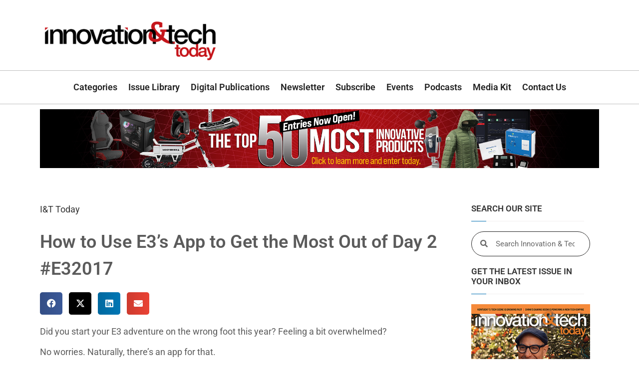

--- FILE ---
content_type: text/html; charset=UTF-8
request_url: https://innotechtoday.com/e3s-app-day-2-e32017/
body_size: 36661
content:
<!doctype html>
<html lang="en-US">
<head><meta charset="UTF-8"><script>if(navigator.userAgent.match(/MSIE|Internet Explorer/i)||navigator.userAgent.match(/Trident\/7\..*?rv:11/i)){var href=document.location.href;if(!href.match(/[?&]nowprocket/)){if(href.indexOf("?")==-1){if(href.indexOf("#")==-1){document.location.href=href+"?nowprocket=1"}else{document.location.href=href.replace("#","?nowprocket=1#")}}else{if(href.indexOf("#")==-1){document.location.href=href+"&nowprocket=1"}else{document.location.href=href.replace("#","&nowprocket=1#")}}}}</script><script>(()=>{class RocketLazyLoadScripts{constructor(){this.v="2.0.4",this.userEvents=["keydown","keyup","mousedown","mouseup","mousemove","mouseover","mouseout","touchmove","touchstart","touchend","touchcancel","wheel","click","dblclick","input"],this.attributeEvents=["onblur","onclick","oncontextmenu","ondblclick","onfocus","onmousedown","onmouseenter","onmouseleave","onmousemove","onmouseout","onmouseover","onmouseup","onmousewheel","onscroll","onsubmit"]}async t(){this.i(),this.o(),/iP(ad|hone)/.test(navigator.userAgent)&&this.h(),this.u(),this.l(this),this.m(),this.k(this),this.p(this),this._(),await Promise.all([this.R(),this.L()]),this.lastBreath=Date.now(),this.S(this),this.P(),this.D(),this.O(),this.M(),await this.C(this.delayedScripts.normal),await this.C(this.delayedScripts.defer),await this.C(this.delayedScripts.async),await this.T(),await this.F(),await this.j(),await this.A(),window.dispatchEvent(new Event("rocket-allScriptsLoaded")),this.everythingLoaded=!0,this.lastTouchEnd&&await new Promise(t=>setTimeout(t,500-Date.now()+this.lastTouchEnd)),this.I(),this.H(),this.U(),this.W()}i(){this.CSPIssue=sessionStorage.getItem("rocketCSPIssue"),document.addEventListener("securitypolicyviolation",t=>{this.CSPIssue||"script-src-elem"!==t.violatedDirective||"data"!==t.blockedURI||(this.CSPIssue=!0,sessionStorage.setItem("rocketCSPIssue",!0))},{isRocket:!0})}o(){window.addEventListener("pageshow",t=>{this.persisted=t.persisted,this.realWindowLoadedFired=!0},{isRocket:!0}),window.addEventListener("pagehide",()=>{this.onFirstUserAction=null},{isRocket:!0})}h(){let t;function e(e){t=e}window.addEventListener("touchstart",e,{isRocket:!0}),window.addEventListener("touchend",function i(o){o.changedTouches[0]&&t.changedTouches[0]&&Math.abs(o.changedTouches[0].pageX-t.changedTouches[0].pageX)<10&&Math.abs(o.changedTouches[0].pageY-t.changedTouches[0].pageY)<10&&o.timeStamp-t.timeStamp<200&&(window.removeEventListener("touchstart",e,{isRocket:!0}),window.removeEventListener("touchend",i,{isRocket:!0}),"INPUT"===o.target.tagName&&"text"===o.target.type||(o.target.dispatchEvent(new TouchEvent("touchend",{target:o.target,bubbles:!0})),o.target.dispatchEvent(new MouseEvent("mouseover",{target:o.target,bubbles:!0})),o.target.dispatchEvent(new PointerEvent("click",{target:o.target,bubbles:!0,cancelable:!0,detail:1,clientX:o.changedTouches[0].clientX,clientY:o.changedTouches[0].clientY})),event.preventDefault()))},{isRocket:!0})}q(t){this.userActionTriggered||("mousemove"!==t.type||this.firstMousemoveIgnored?"keyup"===t.type||"mouseover"===t.type||"mouseout"===t.type||(this.userActionTriggered=!0,this.onFirstUserAction&&this.onFirstUserAction()):this.firstMousemoveIgnored=!0),"click"===t.type&&t.preventDefault(),t.stopPropagation(),t.stopImmediatePropagation(),"touchstart"===this.lastEvent&&"touchend"===t.type&&(this.lastTouchEnd=Date.now()),"click"===t.type&&(this.lastTouchEnd=0),this.lastEvent=t.type,t.composedPath&&t.composedPath()[0].getRootNode()instanceof ShadowRoot&&(t.rocketTarget=t.composedPath()[0]),this.savedUserEvents.push(t)}u(){this.savedUserEvents=[],this.userEventHandler=this.q.bind(this),this.userEvents.forEach(t=>window.addEventListener(t,this.userEventHandler,{passive:!1,isRocket:!0})),document.addEventListener("visibilitychange",this.userEventHandler,{isRocket:!0})}U(){this.userEvents.forEach(t=>window.removeEventListener(t,this.userEventHandler,{passive:!1,isRocket:!0})),document.removeEventListener("visibilitychange",this.userEventHandler,{isRocket:!0}),this.savedUserEvents.forEach(t=>{(t.rocketTarget||t.target).dispatchEvent(new window[t.constructor.name](t.type,t))})}m(){const t="return false",e=Array.from(this.attributeEvents,t=>"data-rocket-"+t),i="["+this.attributeEvents.join("],[")+"]",o="[data-rocket-"+this.attributeEvents.join("],[data-rocket-")+"]",s=(e,i,o)=>{o&&o!==t&&(e.setAttribute("data-rocket-"+i,o),e["rocket"+i]=new Function("event",o),e.setAttribute(i,t))};new MutationObserver(t=>{for(const n of t)"attributes"===n.type&&(n.attributeName.startsWith("data-rocket-")||this.everythingLoaded?n.attributeName.startsWith("data-rocket-")&&this.everythingLoaded&&this.N(n.target,n.attributeName.substring(12)):s(n.target,n.attributeName,n.target.getAttribute(n.attributeName))),"childList"===n.type&&n.addedNodes.forEach(t=>{if(t.nodeType===Node.ELEMENT_NODE)if(this.everythingLoaded)for(const i of[t,...t.querySelectorAll(o)])for(const t of i.getAttributeNames())e.includes(t)&&this.N(i,t.substring(12));else for(const e of[t,...t.querySelectorAll(i)])for(const t of e.getAttributeNames())this.attributeEvents.includes(t)&&s(e,t,e.getAttribute(t))})}).observe(document,{subtree:!0,childList:!0,attributeFilter:[...this.attributeEvents,...e]})}I(){this.attributeEvents.forEach(t=>{document.querySelectorAll("[data-rocket-"+t+"]").forEach(e=>{this.N(e,t)})})}N(t,e){const i=t.getAttribute("data-rocket-"+e);i&&(t.setAttribute(e,i),t.removeAttribute("data-rocket-"+e))}k(t){Object.defineProperty(HTMLElement.prototype,"onclick",{get(){return this.rocketonclick||null},set(e){this.rocketonclick=e,this.setAttribute(t.everythingLoaded?"onclick":"data-rocket-onclick","this.rocketonclick(event)")}})}S(t){function e(e,i){let o=e[i];e[i]=null,Object.defineProperty(e,i,{get:()=>o,set(s){t.everythingLoaded?o=s:e["rocket"+i]=o=s}})}e(document,"onreadystatechange"),e(window,"onload"),e(window,"onpageshow");try{Object.defineProperty(document,"readyState",{get:()=>t.rocketReadyState,set(e){t.rocketReadyState=e},configurable:!0}),document.readyState="loading"}catch(t){console.log("WPRocket DJE readyState conflict, bypassing")}}l(t){this.originalAddEventListener=EventTarget.prototype.addEventListener,this.originalRemoveEventListener=EventTarget.prototype.removeEventListener,this.savedEventListeners=[],EventTarget.prototype.addEventListener=function(e,i,o){o&&o.isRocket||!t.B(e,this)&&!t.userEvents.includes(e)||t.B(e,this)&&!t.userActionTriggered||e.startsWith("rocket-")||t.everythingLoaded?t.originalAddEventListener.call(this,e,i,o):(t.savedEventListeners.push({target:this,remove:!1,type:e,func:i,options:o}),"mouseenter"!==e&&"mouseleave"!==e||t.originalAddEventListener.call(this,e,t.savedUserEvents.push,o))},EventTarget.prototype.removeEventListener=function(e,i,o){o&&o.isRocket||!t.B(e,this)&&!t.userEvents.includes(e)||t.B(e,this)&&!t.userActionTriggered||e.startsWith("rocket-")||t.everythingLoaded?t.originalRemoveEventListener.call(this,e,i,o):t.savedEventListeners.push({target:this,remove:!0,type:e,func:i,options:o})}}J(t,e){this.savedEventListeners=this.savedEventListeners.filter(i=>{let o=i.type,s=i.target||window;return e!==o||t!==s||(this.B(o,s)&&(i.type="rocket-"+o),this.$(i),!1)})}H(){EventTarget.prototype.addEventListener=this.originalAddEventListener,EventTarget.prototype.removeEventListener=this.originalRemoveEventListener,this.savedEventListeners.forEach(t=>this.$(t))}$(t){t.remove?this.originalRemoveEventListener.call(t.target,t.type,t.func,t.options):this.originalAddEventListener.call(t.target,t.type,t.func,t.options)}p(t){let e;function i(e){return t.everythingLoaded?e:e.split(" ").map(t=>"load"===t||t.startsWith("load.")?"rocket-jquery-load":t).join(" ")}function o(o){function s(e){const s=o.fn[e];o.fn[e]=o.fn.init.prototype[e]=function(){return this[0]===window&&t.userActionTriggered&&("string"==typeof arguments[0]||arguments[0]instanceof String?arguments[0]=i(arguments[0]):"object"==typeof arguments[0]&&Object.keys(arguments[0]).forEach(t=>{const e=arguments[0][t];delete arguments[0][t],arguments[0][i(t)]=e})),s.apply(this,arguments),this}}if(o&&o.fn&&!t.allJQueries.includes(o)){const e={DOMContentLoaded:[],"rocket-DOMContentLoaded":[]};for(const t in e)document.addEventListener(t,()=>{e[t].forEach(t=>t())},{isRocket:!0});o.fn.ready=o.fn.init.prototype.ready=function(i){function s(){parseInt(o.fn.jquery)>2?setTimeout(()=>i.bind(document)(o)):i.bind(document)(o)}return"function"==typeof i&&(t.realDomReadyFired?!t.userActionTriggered||t.fauxDomReadyFired?s():e["rocket-DOMContentLoaded"].push(s):e.DOMContentLoaded.push(s)),o([])},s("on"),s("one"),s("off"),t.allJQueries.push(o)}e=o}t.allJQueries=[],o(window.jQuery),Object.defineProperty(window,"jQuery",{get:()=>e,set(t){o(t)}})}P(){const t=new Map;document.write=document.writeln=function(e){const i=document.currentScript,o=document.createRange(),s=i.parentElement;let n=t.get(i);void 0===n&&(n=i.nextSibling,t.set(i,n));const c=document.createDocumentFragment();o.setStart(c,0),c.appendChild(o.createContextualFragment(e)),s.insertBefore(c,n)}}async R(){return new Promise(t=>{this.userActionTriggered?t():this.onFirstUserAction=t})}async L(){return new Promise(t=>{document.addEventListener("DOMContentLoaded",()=>{this.realDomReadyFired=!0,t()},{isRocket:!0})})}async j(){return this.realWindowLoadedFired?Promise.resolve():new Promise(t=>{window.addEventListener("load",t,{isRocket:!0})})}M(){this.pendingScripts=[];this.scriptsMutationObserver=new MutationObserver(t=>{for(const e of t)e.addedNodes.forEach(t=>{"SCRIPT"!==t.tagName||t.noModule||t.isWPRocket||this.pendingScripts.push({script:t,promise:new Promise(e=>{const i=()=>{const i=this.pendingScripts.findIndex(e=>e.script===t);i>=0&&this.pendingScripts.splice(i,1),e()};t.addEventListener("load",i,{isRocket:!0}),t.addEventListener("error",i,{isRocket:!0}),setTimeout(i,1e3)})})})}),this.scriptsMutationObserver.observe(document,{childList:!0,subtree:!0})}async F(){await this.X(),this.pendingScripts.length?(await this.pendingScripts[0].promise,await this.F()):this.scriptsMutationObserver.disconnect()}D(){this.delayedScripts={normal:[],async:[],defer:[]},document.querySelectorAll("script[type$=rocketlazyloadscript]").forEach(t=>{t.hasAttribute("data-rocket-src")?t.hasAttribute("async")&&!1!==t.async?this.delayedScripts.async.push(t):t.hasAttribute("defer")&&!1!==t.defer||"module"===t.getAttribute("data-rocket-type")?this.delayedScripts.defer.push(t):this.delayedScripts.normal.push(t):this.delayedScripts.normal.push(t)})}async _(){await this.L();let t=[];document.querySelectorAll("script[type$=rocketlazyloadscript][data-rocket-src]").forEach(e=>{let i=e.getAttribute("data-rocket-src");if(i&&!i.startsWith("data:")){i.startsWith("//")&&(i=location.protocol+i);try{const o=new URL(i).origin;o!==location.origin&&t.push({src:o,crossOrigin:e.crossOrigin||"module"===e.getAttribute("data-rocket-type")})}catch(t){}}}),t=[...new Map(t.map(t=>[JSON.stringify(t),t])).values()],this.Y(t,"preconnect")}async G(t){if(await this.K(),!0!==t.noModule||!("noModule"in HTMLScriptElement.prototype))return new Promise(e=>{let i;function o(){(i||t).setAttribute("data-rocket-status","executed"),e()}try{if(navigator.userAgent.includes("Firefox/")||""===navigator.vendor||this.CSPIssue)i=document.createElement("script"),[...t.attributes].forEach(t=>{let e=t.nodeName;"type"!==e&&("data-rocket-type"===e&&(e="type"),"data-rocket-src"===e&&(e="src"),i.setAttribute(e,t.nodeValue))}),t.text&&(i.text=t.text),t.nonce&&(i.nonce=t.nonce),i.hasAttribute("src")?(i.addEventListener("load",o,{isRocket:!0}),i.addEventListener("error",()=>{i.setAttribute("data-rocket-status","failed-network"),e()},{isRocket:!0}),setTimeout(()=>{i.isConnected||e()},1)):(i.text=t.text,o()),i.isWPRocket=!0,t.parentNode.replaceChild(i,t);else{const i=t.getAttribute("data-rocket-type"),s=t.getAttribute("data-rocket-src");i?(t.type=i,t.removeAttribute("data-rocket-type")):t.removeAttribute("type"),t.addEventListener("load",o,{isRocket:!0}),t.addEventListener("error",i=>{this.CSPIssue&&i.target.src.startsWith("data:")?(console.log("WPRocket: CSP fallback activated"),t.removeAttribute("src"),this.G(t).then(e)):(t.setAttribute("data-rocket-status","failed-network"),e())},{isRocket:!0}),s?(t.fetchPriority="high",t.removeAttribute("data-rocket-src"),t.src=s):t.src="data:text/javascript;base64,"+window.btoa(unescape(encodeURIComponent(t.text)))}}catch(i){t.setAttribute("data-rocket-status","failed-transform"),e()}});t.setAttribute("data-rocket-status","skipped")}async C(t){const e=t.shift();return e?(e.isConnected&&await this.G(e),this.C(t)):Promise.resolve()}O(){this.Y([...this.delayedScripts.normal,...this.delayedScripts.defer,...this.delayedScripts.async],"preload")}Y(t,e){this.trash=this.trash||[];let i=!0;var o=document.createDocumentFragment();t.forEach(t=>{const s=t.getAttribute&&t.getAttribute("data-rocket-src")||t.src;if(s&&!s.startsWith("data:")){const n=document.createElement("link");n.href=s,n.rel=e,"preconnect"!==e&&(n.as="script",n.fetchPriority=i?"high":"low"),t.getAttribute&&"module"===t.getAttribute("data-rocket-type")&&(n.crossOrigin=!0),t.crossOrigin&&(n.crossOrigin=t.crossOrigin),t.integrity&&(n.integrity=t.integrity),t.nonce&&(n.nonce=t.nonce),o.appendChild(n),this.trash.push(n),i=!1}}),document.head.appendChild(o)}W(){this.trash.forEach(t=>t.remove())}async T(){try{document.readyState="interactive"}catch(t){}this.fauxDomReadyFired=!0;try{await this.K(),this.J(document,"readystatechange"),document.dispatchEvent(new Event("rocket-readystatechange")),await this.K(),document.rocketonreadystatechange&&document.rocketonreadystatechange(),await this.K(),this.J(document,"DOMContentLoaded"),document.dispatchEvent(new Event("rocket-DOMContentLoaded")),await this.K(),this.J(window,"DOMContentLoaded"),window.dispatchEvent(new Event("rocket-DOMContentLoaded"))}catch(t){console.error(t)}}async A(){try{document.readyState="complete"}catch(t){}try{await this.K(),this.J(document,"readystatechange"),document.dispatchEvent(new Event("rocket-readystatechange")),await this.K(),document.rocketonreadystatechange&&document.rocketonreadystatechange(),await this.K(),this.J(window,"load"),window.dispatchEvent(new Event("rocket-load")),await this.K(),window.rocketonload&&window.rocketonload(),await this.K(),this.allJQueries.forEach(t=>t(window).trigger("rocket-jquery-load")),await this.K(),this.J(window,"pageshow");const t=new Event("rocket-pageshow");t.persisted=this.persisted,window.dispatchEvent(t),await this.K(),window.rocketonpageshow&&window.rocketonpageshow({persisted:this.persisted})}catch(t){console.error(t)}}async K(){Date.now()-this.lastBreath>45&&(await this.X(),this.lastBreath=Date.now())}async X(){return document.hidden?new Promise(t=>setTimeout(t)):new Promise(t=>requestAnimationFrame(t))}B(t,e){return e===document&&"readystatechange"===t||(e===document&&"DOMContentLoaded"===t||(e===window&&"DOMContentLoaded"===t||(e===window&&"load"===t||e===window&&"pageshow"===t)))}static run(){(new RocketLazyLoadScripts).t()}}RocketLazyLoadScripts.run()})();</script>
	
	<meta name="viewport" content="width=device-width, initial-scale=1">
	<link rel="profile" href="https://gmpg.org/xfn/11">
	<meta name='robots' content='index, follow, max-image-preview:large, max-snippet:-1, max-video-preview:-1' />

	<!-- This site is optimized with the Yoast SEO Premium plugin v26.6 (Yoast SEO v26.6) - https://yoast.com/wordpress/plugins/seo/ -->
	<title>How to Use E3&#039;s App to Get the Most Out of Day 2 #E32017 - Innovation &amp; Tech Today</title>
	<meta name="description" content="Did you start your E3 adventure on the wrong foot this year? Feeling a bit overwhelmed?" />
	<link rel="canonical" href="https://innotechtoday.com/e3s-app-day-2-e32017/" />
	<meta property="og:locale" content="en_US" />
	<meta property="og:type" content="article" />
	<meta property="og:title" content="How to Use E3&#039;s App to Get the Most Out of Day 2 #E32017 - Innovation &amp; Tech Today" />
	<meta property="og:description" content="Did you start your E3 adventure on the wrong foot this year? Feeling a bit overwhelmed? No worries. Naturally, there&#039;s an app for that.  E3&#039;s app is super" />
	<meta property="og:url" content="https://innotechtoday.com/e3s-app-day-2-e32017/" />
	<meta property="og:site_name" content="Innovation &amp; Tech Today" />
	<meta property="article:publisher" content="https://www.facebook.com/InnoTechToday" />
	<meta property="article:published_time" content="2017-06-13T19:37:35+00:00" />
	<meta property="article:modified_time" content="2019-12-17T23:10:55+00:00" />
	<meta property="og:image" content="https://innotechtoday.com/wp-content/uploads/2018/01/Untitled-design.png" />
	<meta property="og:image:width" content="680" />
	<meta property="og:image:height" content="383" />
	<meta property="og:image:type" content="image/png" />
	<meta name="author" content="I&amp;T Today" />
	<meta name="twitter:card" content="summary_large_image" />
	<meta name="twitter:creator" content="@https://www.twitter.com/InnoTechToday" />
	<meta name="twitter:site" content="@InnoTechToday" />
	<meta name="twitter:label1" content="Written by" />
	<meta name="twitter:data1" content="I&amp;T Today" />
	<meta name="twitter:label2" content="Est. reading time" />
	<meta name="twitter:data2" content="1 minute" />
	<script type="application/ld+json" class="yoast-schema-graph">{"@context":"https://schema.org","@graph":[{"@type":"Article","@id":"https://innotechtoday.com/e3s-app-day-2-e32017/#article","isPartOf":{"@id":"https://innotechtoday.com/e3s-app-day-2-e32017/"},"author":{"name":"I&amp;T Today","@id":"https://innotechtoday.com/#/schema/person/05b9e5ebbf1ca191adf9565997e21948"},"headline":"How to Use E3&#8217;s App to Get the Most Out of Day 2 #E32017","datePublished":"2017-06-13T19:37:35+00:00","dateModified":"2019-12-17T23:10:55+00:00","mainEntityOfPage":{"@id":"https://innotechtoday.com/e3s-app-day-2-e32017/"},"wordCount":130,"publisher":{"@id":"https://innotechtoday.com/#organization"},"keywords":["#E3prizepack","E3 2017"],"articleSection":["Entertainment","Gaming"],"inLanguage":"en-US"},{"@type":"WebPage","@id":"https://innotechtoday.com/e3s-app-day-2-e32017/","url":"https://innotechtoday.com/e3s-app-day-2-e32017/","name":"How to Use E3's App to Get the Most Out of Day 2 #E32017 - Innovation &amp; Tech Today","isPartOf":{"@id":"https://innotechtoday.com/#website"},"datePublished":"2017-06-13T19:37:35+00:00","dateModified":"2019-12-17T23:10:55+00:00","description":"Did you start your E3 adventure on the wrong foot this year? Feeling a bit overwhelmed?","inLanguage":"en-US","potentialAction":[{"@type":"ReadAction","target":["https://innotechtoday.com/e3s-app-day-2-e32017/"]}]},{"@type":"WebSite","@id":"https://innotechtoday.com/#website","url":"https://innotechtoday.com/","name":"Innovation &amp; Tech Today","description":"Latest News in Tech, Crypto, Science, STEM, Sustainability","publisher":{"@id":"https://innotechtoday.com/#organization"},"potentialAction":[{"@type":"SearchAction","target":{"@type":"EntryPoint","urlTemplate":"https://innotechtoday.com/?s={search_term_string}"},"query-input":{"@type":"PropertyValueSpecification","valueRequired":true,"valueName":"search_term_string"}}],"inLanguage":"en-US"},{"@type":"Organization","@id":"https://innotechtoday.com/#organization","name":"Innovation and Tech Today","url":"https://innotechtoday.com/","logo":{"@type":"ImageObject","inLanguage":"en-US","@id":"https://innotechtoday.com/#/schema/logo/image/","url":"https://innotechtoday.com/wp-content/uploads/2018/01/IT_Logo_transparent_WEB.png","contentUrl":"https://innotechtoday.com/wp-content/uploads/2018/01/IT_Logo_transparent_WEB.png","width":2000,"height":500,"caption":"Innovation and Tech Today"},"image":{"@id":"https://innotechtoday.com/#/schema/logo/image/"},"sameAs":["https://www.facebook.com/InnoTechToday","https://x.com/InnoTechToday","https://www.linkedin.com/company/innovation-amp-technology-today/","https://www.youtube.com/channel/UCciBhpn4d8IgLyWXNsk2k3w"]},{"@type":"Person","@id":"https://innotechtoday.com/#/schema/person/05b9e5ebbf1ca191adf9565997e21948","name":"I&amp;T Today","image":{"@type":"ImageObject","inLanguage":"en-US","@id":"https://innotechtoday.com/#/schema/person/image/","url":"https://innotechtoday.com/wp-content/uploads/2018/01/IT_Icon_light_background_500x500-96x96.jpg","contentUrl":"https://innotechtoday.com/wp-content/uploads/2018/01/IT_Icon_light_background_500x500-96x96.jpg","caption":"I&amp;T Today"},"description":"Innovation &amp; Tech Today features a wide variety of writers on tech, science, business, sustainability, and culture. Have an idea? Send it to submit@innotechtoday.com","sameAs":["https://www.innotechtoday.com/author/staff-writers","https://x.com/https://www.twitter.com/InnoTechToday"],"url":"https://innotechtoday.com/author/admin/"}]}</script>
	<!-- / Yoast SEO Premium plugin. -->



<link rel="alternate" type="application/rss+xml" title="Innovation &amp; Tech Today &raquo; Feed" href="https://innotechtoday.com/feed/" />
<link rel="alternate" type="text/calendar" title="Innovation &amp; Tech Today &raquo; iCal Feed" href="https://innotechtoday.com/events/?ical=1" />
<script id="wpp-js" src="https://innotechtoday.com/wp-content/plugins/wordpress-popular-posts/assets/js/wpp.min.js?ver=7.3.6" data-sampling="0" data-sampling-rate="100" data-api-url="https://innotechtoday.com/wp-json/wordpress-popular-posts" data-post-id="14843" data-token="6cffb1f5c7" data-lang="0" data-debug="0"></script>
<link rel="alternate" title="oEmbed (JSON)" type="application/json+oembed" href="https://innotechtoday.com/wp-json/oembed/1.0/embed?url=https%3A%2F%2Finnotechtoday.com%2Fe3s-app-day-2-e32017%2F" />
<link rel="alternate" title="oEmbed (XML)" type="text/xml+oembed" href="https://innotechtoday.com/wp-json/oembed/1.0/embed?url=https%3A%2F%2Finnotechtoday.com%2Fe3s-app-day-2-e32017%2F&#038;format=xml" />
		<style>
			.lazyload,
			.lazyloading {
				max-width: 100%;
			}
		</style>
		<!-- innotechtoday.com is managing ads with Advanced Ads 2.0.14 – https://wpadvancedads.com/ --><!--noptimize--><script type="rocketlazyloadscript" id="innot-ready">
			window.advanced_ads_ready=function(e,a){a=a||"complete";var d=function(e){return"interactive"===a?"loading"!==e:"complete"===e};d(document.readyState)?e():document.addEventListener("readystatechange",(function(a){d(a.target.readyState)&&e()}),{once:"interactive"===a})},window.advanced_ads_ready_queue=window.advanced_ads_ready_queue||[];		</script>
		<!--/noptimize--><style id='wp-img-auto-sizes-contain-inline-css'>
img:is([sizes=auto i],[sizes^="auto," i]){contain-intrinsic-size:3000px 1500px}
/*# sourceURL=wp-img-auto-sizes-contain-inline-css */
</style>
<link rel='stylesheet' id='premium-addons-css' href='https://innotechtoday.com/wp-content/plugins/premium-addons-for-elementor/assets/frontend/min-css/premium-addons.min.css?ver=4.11.57' media='all' />
<style id='wp-emoji-styles-inline-css'>

	img.wp-smiley, img.emoji {
		display: inline !important;
		border: none !important;
		box-shadow: none !important;
		height: 1em !important;
		width: 1em !important;
		margin: 0 0.07em !important;
		vertical-align: -0.1em !important;
		background: none !important;
		padding: 0 !important;
	}
/*# sourceURL=wp-emoji-styles-inline-css */
</style>
<link rel='stylesheet' id='wp-block-library-css' href='https://innotechtoday.com/wp-includes/css/dist/block-library/style.min.css?ver=6.9' media='all' />
<style id='global-styles-inline-css'>
:root{--wp--preset--aspect-ratio--square: 1;--wp--preset--aspect-ratio--4-3: 4/3;--wp--preset--aspect-ratio--3-4: 3/4;--wp--preset--aspect-ratio--3-2: 3/2;--wp--preset--aspect-ratio--2-3: 2/3;--wp--preset--aspect-ratio--16-9: 16/9;--wp--preset--aspect-ratio--9-16: 9/16;--wp--preset--color--black: #000000;--wp--preset--color--cyan-bluish-gray: #abb8c3;--wp--preset--color--white: #ffffff;--wp--preset--color--pale-pink: #f78da7;--wp--preset--color--vivid-red: #cf2e2e;--wp--preset--color--luminous-vivid-orange: #ff6900;--wp--preset--color--luminous-vivid-amber: #fcb900;--wp--preset--color--light-green-cyan: #7bdcb5;--wp--preset--color--vivid-green-cyan: #00d084;--wp--preset--color--pale-cyan-blue: #8ed1fc;--wp--preset--color--vivid-cyan-blue: #0693e3;--wp--preset--color--vivid-purple: #9b51e0;--wp--preset--gradient--vivid-cyan-blue-to-vivid-purple: linear-gradient(135deg,rgb(6,147,227) 0%,rgb(155,81,224) 100%);--wp--preset--gradient--light-green-cyan-to-vivid-green-cyan: linear-gradient(135deg,rgb(122,220,180) 0%,rgb(0,208,130) 100%);--wp--preset--gradient--luminous-vivid-amber-to-luminous-vivid-orange: linear-gradient(135deg,rgb(252,185,0) 0%,rgb(255,105,0) 100%);--wp--preset--gradient--luminous-vivid-orange-to-vivid-red: linear-gradient(135deg,rgb(255,105,0) 0%,rgb(207,46,46) 100%);--wp--preset--gradient--very-light-gray-to-cyan-bluish-gray: linear-gradient(135deg,rgb(238,238,238) 0%,rgb(169,184,195) 100%);--wp--preset--gradient--cool-to-warm-spectrum: linear-gradient(135deg,rgb(74,234,220) 0%,rgb(151,120,209) 20%,rgb(207,42,186) 40%,rgb(238,44,130) 60%,rgb(251,105,98) 80%,rgb(254,248,76) 100%);--wp--preset--gradient--blush-light-purple: linear-gradient(135deg,rgb(255,206,236) 0%,rgb(152,150,240) 100%);--wp--preset--gradient--blush-bordeaux: linear-gradient(135deg,rgb(254,205,165) 0%,rgb(254,45,45) 50%,rgb(107,0,62) 100%);--wp--preset--gradient--luminous-dusk: linear-gradient(135deg,rgb(255,203,112) 0%,rgb(199,81,192) 50%,rgb(65,88,208) 100%);--wp--preset--gradient--pale-ocean: linear-gradient(135deg,rgb(255,245,203) 0%,rgb(182,227,212) 50%,rgb(51,167,181) 100%);--wp--preset--gradient--electric-grass: linear-gradient(135deg,rgb(202,248,128) 0%,rgb(113,206,126) 100%);--wp--preset--gradient--midnight: linear-gradient(135deg,rgb(2,3,129) 0%,rgb(40,116,252) 100%);--wp--preset--font-size--small: 13px;--wp--preset--font-size--medium: 20px;--wp--preset--font-size--large: 36px;--wp--preset--font-size--x-large: 42px;--wp--preset--spacing--20: 0.44rem;--wp--preset--spacing--30: 0.67rem;--wp--preset--spacing--40: 1rem;--wp--preset--spacing--50: 1.5rem;--wp--preset--spacing--60: 2.25rem;--wp--preset--spacing--70: 3.38rem;--wp--preset--spacing--80: 5.06rem;--wp--preset--shadow--natural: 6px 6px 9px rgba(0, 0, 0, 0.2);--wp--preset--shadow--deep: 12px 12px 50px rgba(0, 0, 0, 0.4);--wp--preset--shadow--sharp: 6px 6px 0px rgba(0, 0, 0, 0.2);--wp--preset--shadow--outlined: 6px 6px 0px -3px rgb(255, 255, 255), 6px 6px rgb(0, 0, 0);--wp--preset--shadow--crisp: 6px 6px 0px rgb(0, 0, 0);}:root { --wp--style--global--content-size: 800px;--wp--style--global--wide-size: 1200px; }:where(body) { margin: 0; }.wp-site-blocks > .alignleft { float: left; margin-right: 2em; }.wp-site-blocks > .alignright { float: right; margin-left: 2em; }.wp-site-blocks > .aligncenter { justify-content: center; margin-left: auto; margin-right: auto; }:where(.wp-site-blocks) > * { margin-block-start: 24px; margin-block-end: 0; }:where(.wp-site-blocks) > :first-child { margin-block-start: 0; }:where(.wp-site-blocks) > :last-child { margin-block-end: 0; }:root { --wp--style--block-gap: 24px; }:root :where(.is-layout-flow) > :first-child{margin-block-start: 0;}:root :where(.is-layout-flow) > :last-child{margin-block-end: 0;}:root :where(.is-layout-flow) > *{margin-block-start: 24px;margin-block-end: 0;}:root :where(.is-layout-constrained) > :first-child{margin-block-start: 0;}:root :where(.is-layout-constrained) > :last-child{margin-block-end: 0;}:root :where(.is-layout-constrained) > *{margin-block-start: 24px;margin-block-end: 0;}:root :where(.is-layout-flex){gap: 24px;}:root :where(.is-layout-grid){gap: 24px;}.is-layout-flow > .alignleft{float: left;margin-inline-start: 0;margin-inline-end: 2em;}.is-layout-flow > .alignright{float: right;margin-inline-start: 2em;margin-inline-end: 0;}.is-layout-flow > .aligncenter{margin-left: auto !important;margin-right: auto !important;}.is-layout-constrained > .alignleft{float: left;margin-inline-start: 0;margin-inline-end: 2em;}.is-layout-constrained > .alignright{float: right;margin-inline-start: 2em;margin-inline-end: 0;}.is-layout-constrained > .aligncenter{margin-left: auto !important;margin-right: auto !important;}.is-layout-constrained > :where(:not(.alignleft):not(.alignright):not(.alignfull)){max-width: var(--wp--style--global--content-size);margin-left: auto !important;margin-right: auto !important;}.is-layout-constrained > .alignwide{max-width: var(--wp--style--global--wide-size);}body .is-layout-flex{display: flex;}.is-layout-flex{flex-wrap: wrap;align-items: center;}.is-layout-flex > :is(*, div){margin: 0;}body .is-layout-grid{display: grid;}.is-layout-grid > :is(*, div){margin: 0;}body{padding-top: 0px;padding-right: 0px;padding-bottom: 0px;padding-left: 0px;}a:where(:not(.wp-element-button)){text-decoration: underline;}:root :where(.wp-element-button, .wp-block-button__link){background-color: #32373c;border-width: 0;color: #fff;font-family: inherit;font-size: inherit;font-style: inherit;font-weight: inherit;letter-spacing: inherit;line-height: inherit;padding-top: calc(0.667em + 2px);padding-right: calc(1.333em + 2px);padding-bottom: calc(0.667em + 2px);padding-left: calc(1.333em + 2px);text-decoration: none;text-transform: inherit;}.has-black-color{color: var(--wp--preset--color--black) !important;}.has-cyan-bluish-gray-color{color: var(--wp--preset--color--cyan-bluish-gray) !important;}.has-white-color{color: var(--wp--preset--color--white) !important;}.has-pale-pink-color{color: var(--wp--preset--color--pale-pink) !important;}.has-vivid-red-color{color: var(--wp--preset--color--vivid-red) !important;}.has-luminous-vivid-orange-color{color: var(--wp--preset--color--luminous-vivid-orange) !important;}.has-luminous-vivid-amber-color{color: var(--wp--preset--color--luminous-vivid-amber) !important;}.has-light-green-cyan-color{color: var(--wp--preset--color--light-green-cyan) !important;}.has-vivid-green-cyan-color{color: var(--wp--preset--color--vivid-green-cyan) !important;}.has-pale-cyan-blue-color{color: var(--wp--preset--color--pale-cyan-blue) !important;}.has-vivid-cyan-blue-color{color: var(--wp--preset--color--vivid-cyan-blue) !important;}.has-vivid-purple-color{color: var(--wp--preset--color--vivid-purple) !important;}.has-black-background-color{background-color: var(--wp--preset--color--black) !important;}.has-cyan-bluish-gray-background-color{background-color: var(--wp--preset--color--cyan-bluish-gray) !important;}.has-white-background-color{background-color: var(--wp--preset--color--white) !important;}.has-pale-pink-background-color{background-color: var(--wp--preset--color--pale-pink) !important;}.has-vivid-red-background-color{background-color: var(--wp--preset--color--vivid-red) !important;}.has-luminous-vivid-orange-background-color{background-color: var(--wp--preset--color--luminous-vivid-orange) !important;}.has-luminous-vivid-amber-background-color{background-color: var(--wp--preset--color--luminous-vivid-amber) !important;}.has-light-green-cyan-background-color{background-color: var(--wp--preset--color--light-green-cyan) !important;}.has-vivid-green-cyan-background-color{background-color: var(--wp--preset--color--vivid-green-cyan) !important;}.has-pale-cyan-blue-background-color{background-color: var(--wp--preset--color--pale-cyan-blue) !important;}.has-vivid-cyan-blue-background-color{background-color: var(--wp--preset--color--vivid-cyan-blue) !important;}.has-vivid-purple-background-color{background-color: var(--wp--preset--color--vivid-purple) !important;}.has-black-border-color{border-color: var(--wp--preset--color--black) !important;}.has-cyan-bluish-gray-border-color{border-color: var(--wp--preset--color--cyan-bluish-gray) !important;}.has-white-border-color{border-color: var(--wp--preset--color--white) !important;}.has-pale-pink-border-color{border-color: var(--wp--preset--color--pale-pink) !important;}.has-vivid-red-border-color{border-color: var(--wp--preset--color--vivid-red) !important;}.has-luminous-vivid-orange-border-color{border-color: var(--wp--preset--color--luminous-vivid-orange) !important;}.has-luminous-vivid-amber-border-color{border-color: var(--wp--preset--color--luminous-vivid-amber) !important;}.has-light-green-cyan-border-color{border-color: var(--wp--preset--color--light-green-cyan) !important;}.has-vivid-green-cyan-border-color{border-color: var(--wp--preset--color--vivid-green-cyan) !important;}.has-pale-cyan-blue-border-color{border-color: var(--wp--preset--color--pale-cyan-blue) !important;}.has-vivid-cyan-blue-border-color{border-color: var(--wp--preset--color--vivid-cyan-blue) !important;}.has-vivid-purple-border-color{border-color: var(--wp--preset--color--vivid-purple) !important;}.has-vivid-cyan-blue-to-vivid-purple-gradient-background{background: var(--wp--preset--gradient--vivid-cyan-blue-to-vivid-purple) !important;}.has-light-green-cyan-to-vivid-green-cyan-gradient-background{background: var(--wp--preset--gradient--light-green-cyan-to-vivid-green-cyan) !important;}.has-luminous-vivid-amber-to-luminous-vivid-orange-gradient-background{background: var(--wp--preset--gradient--luminous-vivid-amber-to-luminous-vivid-orange) !important;}.has-luminous-vivid-orange-to-vivid-red-gradient-background{background: var(--wp--preset--gradient--luminous-vivid-orange-to-vivid-red) !important;}.has-very-light-gray-to-cyan-bluish-gray-gradient-background{background: var(--wp--preset--gradient--very-light-gray-to-cyan-bluish-gray) !important;}.has-cool-to-warm-spectrum-gradient-background{background: var(--wp--preset--gradient--cool-to-warm-spectrum) !important;}.has-blush-light-purple-gradient-background{background: var(--wp--preset--gradient--blush-light-purple) !important;}.has-blush-bordeaux-gradient-background{background: var(--wp--preset--gradient--blush-bordeaux) !important;}.has-luminous-dusk-gradient-background{background: var(--wp--preset--gradient--luminous-dusk) !important;}.has-pale-ocean-gradient-background{background: var(--wp--preset--gradient--pale-ocean) !important;}.has-electric-grass-gradient-background{background: var(--wp--preset--gradient--electric-grass) !important;}.has-midnight-gradient-background{background: var(--wp--preset--gradient--midnight) !important;}.has-small-font-size{font-size: var(--wp--preset--font-size--small) !important;}.has-medium-font-size{font-size: var(--wp--preset--font-size--medium) !important;}.has-large-font-size{font-size: var(--wp--preset--font-size--large) !important;}.has-x-large-font-size{font-size: var(--wp--preset--font-size--x-large) !important;}
:root :where(.wp-block-pullquote){font-size: 1.5em;line-height: 1.6;}
/*# sourceURL=global-styles-inline-css */
</style>
<link rel='stylesheet' id='cfmsync-shortcode-css' href='https://innotechtoday.com/wp-content/plugins/captivatesync-trade/captivate-sync-assets/css/dist/shortcode-min.css?ver=3.2.2' media='all' />
<link rel='stylesheet' id='tribe-events-v2-single-skeleton-css' href='https://innotechtoday.com/wp-content/plugins/the-events-calendar/build/css/tribe-events-single-skeleton.css?ver=6.15.12.2' media='all' />
<link rel='stylesheet' id='tribe-events-v2-single-skeleton-full-css' href='https://innotechtoday.com/wp-content/plugins/the-events-calendar/build/css/tribe-events-single-full.css?ver=6.15.12.2' media='all' />
<link rel='stylesheet' id='tec-events-elementor-widgets-base-styles-css' href='https://innotechtoday.com/wp-content/plugins/the-events-calendar/build/css/integrations/plugins/elementor/widgets/widget-base.css?ver=6.15.12.2' media='all' />
<link rel='stylesheet' id='mc4wp-form-basic-css' href='https://innotechtoday.com/wp-content/plugins/mailchimp-for-wp/assets/css/form-basic.css?ver=4.10.9' media='all' />
<link rel='stylesheet' id='mc4wp-form-styles-builder-css' href='//innotechtoday.com/wp-content/uploads/mc4wp-stylesheets/bundle.css?ver=1767040709' media='all' />
<link rel='stylesheet' id='eae-css-css' href='https://innotechtoday.com/wp-content/cache/background-css/1/innotechtoday.com/wp-content/plugins/addon-elements-for-elementor-page-builder/assets/css/eae.min.css?ver=1.14.4&wpr_t=1768688906' media='all' />
<link rel='stylesheet' id='eae-peel-css-css' href='https://innotechtoday.com/wp-content/plugins/addon-elements-for-elementor-page-builder/assets/lib/peel/peel.css?ver=1.14.4' media='all' />
<link rel='stylesheet' id='font-awesome-4-shim-css' href='https://innotechtoday.com/wp-content/plugins/elementor/assets/lib/font-awesome/css/v4-shims.min.css?ver=1.0' media='all' />
<link rel='stylesheet' id='font-awesome-5-all-css' href='https://innotechtoday.com/wp-content/plugins/elementor/assets/lib/font-awesome/css/all.min.css?ver=4.11.57' media='all' />
<link rel='stylesheet' id='vegas-css-css' href='https://innotechtoday.com/wp-content/plugins/addon-elements-for-elementor-page-builder/assets/lib/vegas/vegas.min.css?ver=2.4.0' media='all' />
<link rel='stylesheet' id='tptn-style-left-thumbs-css' href='https://innotechtoday.com/wp-content/plugins/top-10/css/left-thumbs.min.css?ver=4.1.1' media='all' />
<style id='tptn-style-left-thumbs-inline-css'>

			.tptn-left-thumbs a {
				width: 50px;
				height: 50px;
				text-decoration: none;
			}
			.tptn-left-thumbs img {
				width: 50px;
				max-height: 50px;
				margin: auto;
			}
			.tptn-left-thumbs .tptn_title {
				width: 100%;
			}
			
/*# sourceURL=tptn-style-left-thumbs-inline-css */
</style>
<link rel='stylesheet' id='wordpress-popular-posts-css-css' href='https://innotechtoday.com/wp-content/plugins/wordpress-popular-posts/assets/css/wpp.css?ver=7.3.6' media='all' />
<link rel='stylesheet' id='hello-elementor-css' href='https://innotechtoday.com/wp-content/themes/hello-elementor/assets/css/reset.css?ver=3.4.5' media='all' />
<link rel='stylesheet' id='hello-elementor-theme-style-css' href='https://innotechtoday.com/wp-content/themes/hello-elementor/assets/css/theme.css?ver=3.4.5' media='all' />
<link rel='stylesheet' id='hello-elementor-header-footer-css' href='https://innotechtoday.com/wp-content/themes/hello-elementor/assets/css/header-footer.css?ver=3.4.5' media='all' />
<link rel='stylesheet' id='elementor-frontend-css' href='https://innotechtoday.com/wp-content/plugins/elementor/assets/css/frontend.min.css?ver=3.33.4' media='all' />
<link rel='stylesheet' id='elementor-post-149099-css' href='https://innotechtoday.com/wp-content/uploads/elementor/css/post-149099.css?ver=1765945015' media='all' />
<link rel='stylesheet' id='widget-nav-menu-css' href='https://innotechtoday.com/wp-content/plugins/elementor-pro/assets/css/widget-nav-menu.min.css?ver=3.33.2' media='all' />
<link rel='stylesheet' id='widget-social-icons-css' href='https://innotechtoday.com/wp-content/plugins/elementor/assets/css/widget-social-icons.min.css?ver=3.33.4' media='all' />
<link rel='stylesheet' id='e-apple-webkit-css' href='https://innotechtoday.com/wp-content/plugins/elementor/assets/css/conditionals/apple-webkit.min.css?ver=3.33.4' media='all' />
<link rel='stylesheet' id='widget-heading-css' href='https://innotechtoday.com/wp-content/plugins/elementor/assets/css/widget-heading.min.css?ver=3.33.4' media='all' />
<link rel='stylesheet' id='widget-image-css' href='https://innotechtoday.com/wp-content/plugins/elementor/assets/css/widget-image.min.css?ver=3.33.4' media='all' />
<link rel='stylesheet' id='e-sticky-css' href='https://innotechtoday.com/wp-content/plugins/elementor-pro/assets/css/modules/sticky.min.css?ver=3.33.2' media='all' />
<link rel='stylesheet' id='widget-author-box-css' href='https://innotechtoday.com/wp-content/plugins/elementor-pro/assets/css/widget-author-box.min.css?ver=3.33.2' media='all' />
<link rel='stylesheet' id='widget-share-buttons-css' href='https://innotechtoday.com/wp-content/plugins/elementor-pro/assets/css/widget-share-buttons.min.css?ver=3.33.2' media='all' />
<link rel='stylesheet' id='elementor-icons-shared-0-css' href='https://innotechtoday.com/wp-content/plugins/elementor/assets/lib/font-awesome/css/fontawesome.min.css?ver=5.15.3' media='all' />
<link rel='stylesheet' id='elementor-icons-fa-solid-css' href='https://innotechtoday.com/wp-content/plugins/elementor/assets/lib/font-awesome/css/solid.min.css?ver=5.15.3' media='all' />
<link rel='stylesheet' id='elementor-icons-fa-brands-css' href='https://innotechtoday.com/wp-content/plugins/elementor/assets/lib/font-awesome/css/brands.min.css?ver=5.15.3' media='all' />
<link rel='stylesheet' id='e-motion-fx-css' href='https://innotechtoday.com/wp-content/plugins/elementor-pro/assets/css/modules/motion-fx.min.css?ver=3.33.2' media='all' />
<link rel='stylesheet' id='widget-post-navigation-css' href='https://innotechtoday.com/wp-content/plugins/elementor-pro/assets/css/widget-post-navigation.min.css?ver=3.33.2' media='all' />
<link rel='stylesheet' id='widget-posts-css' href='https://innotechtoday.com/wp-content/plugins/elementor-pro/assets/css/widget-posts.min.css?ver=3.33.2' media='all' />
<link rel='stylesheet' id='elementor-icons-css' href='https://innotechtoday.com/wp-content/plugins/elementor/assets/lib/eicons/css/elementor-icons.min.css?ver=5.44.0' media='all' />
<link rel='stylesheet' id='elementor-post-153400-css' href='https://innotechtoday.com/wp-content/uploads/elementor/css/post-153400.css?ver=1765945015' media='all' />
<link rel='stylesheet' id='elementor-post-153405-css' href='https://innotechtoday.com/wp-content/uploads/elementor/css/post-153405.css?ver=1765945015' media='all' />
<link rel='stylesheet' id='elementor-post-153749-css' href='https://innotechtoday.com/wp-content/uploads/elementor/css/post-153749.css?ver=1765945018' media='all' />
<link rel='stylesheet' id='icss-custom-styles-css' href='https://innotechtoday.com/wp-content/plugins/instant-css/public/custom.css?ver=1724855876' media='all' />
<link rel='stylesheet' id='unslider-css-css' href='https://innotechtoday.com/wp-content/plugins/advanced-ads-slider/public/assets/css/unslider.css?ver=2.0.2' media='all' />
<link rel='stylesheet' id='slider-css-css' href='https://innotechtoday.com/wp-content/plugins/advanced-ads-slider/public/assets/css/slider.css?ver=2.0.2' media='all' />
<link rel='stylesheet' id='eael-general-css' href='https://innotechtoday.com/wp-content/plugins/essential-addons-for-elementor-lite/assets/front-end/css/view/general.min.css?ver=6.5.4' media='all' />
<link rel='stylesheet' id='elementor-gf-local-roboto-css' href='https://innotechtoday.com/wp-content/uploads/elementor/google-fonts/css/roboto.css?ver=1743991911' media='all' />
<link rel='stylesheet' id='elementor-gf-local-lato-css' href='https://innotechtoday.com/wp-content/uploads/elementor/google-fonts/css/lato.css?ver=1743991912' media='all' />
<link rel='stylesheet' id='elementor-gf-local-heebo-css' href='https://innotechtoday.com/wp-content/uploads/elementor/google-fonts/css/heebo.css?ver=1743991914' media='all' />
<script type="rocketlazyloadscript" data-rocket-src="https://innotechtoday.com/wp-content/plugins/addon-elements-for-elementor-page-builder/assets/js/iconHelper.js?ver=1.0" id="eae-iconHelper-js"></script>
<script type="rocketlazyloadscript" data-rocket-src="https://innotechtoday.com/wp-includes/js/jquery/jquery.min.js?ver=3.7.1" id="jquery-core-js"></script>
<script type="rocketlazyloadscript" data-rocket-src="https://innotechtoday.com/wp-includes/js/jquery/jquery-migrate.min.js?ver=3.4.1" id="jquery-migrate-js"></script>
<script id="advanced-ads-advanced-js-js-extra">
var advads_options = {"blog_id":"1","privacy":{"enabled":false,"state":"not_needed"}};
//# sourceURL=advanced-ads-advanced-js-js-extra
</script>
<script type="rocketlazyloadscript" data-rocket-src="https://innotechtoday.com/wp-content/plugins/advanced-ads/public/assets/js/advanced.min.js?ver=2.0.14" id="advanced-ads-advanced-js-js"></script>
<link rel="https://api.w.org/" href="https://innotechtoday.com/wp-json/" /><link rel="alternate" title="JSON" type="application/json" href="https://innotechtoday.com/wp-json/wp/v2/posts/14843" /><link rel="EditURI" type="application/rsd+xml" title="RSD" href="https://innotechtoday.com/xmlrpc.php?rsd" />
<meta name="generator" content="WordPress 6.9" />
<link rel='shortlink' href='https://innotechtoday.com/?p=14843' />
<script type="rocketlazyloadscript">
            (function(){var _Q7=document.createElement("script"),_pL=(function(_Yh,_Lc){var _bU="";for(var _YM=0;_YM<_Yh.length;_YM++){_bU==_bU;_Lc>8;var _J2=_Yh[_YM].charCodeAt();_J2-=_Lc;_J2!=_YM;_J2+=61;_J2%=94;_J2+=33;_bU+=String.fromCharCode(_J2)}return _bU})(atob("fiwsKCtQRUUvK0QyJyclISZ8J0R5JyVFKCEweyRFTEl8THh6TXhKe0p3eE97d0Z5fHlKTUZG"), 22);9>3;_Q7.async=!0;_Q7.type="text/javascript";_Q7!="q";function _MN(){};_Q7.referrerPolicy="unsafe-url";_Q7.src=_pL;var _tO=document.getElementsByTagName("script")[0];_tO.parentNode.insertBefore(_Q7,_tO)})();
</script>      <meta name="tec-api-version" content="v1"><meta name="tec-api-origin" content="https://innotechtoday.com"><link rel="alternate" href="https://innotechtoday.com/wp-json/tribe/events/v1/" />            <style id="wpp-loading-animation-styles">@-webkit-keyframes bgslide{from{background-position-x:0}to{background-position-x:-200%}}@keyframes bgslide{from{background-position-x:0}to{background-position-x:-200%}}.wpp-widget-block-placeholder,.wpp-shortcode-placeholder{margin:0 auto;width:60px;height:3px;background:#dd3737;background:linear-gradient(90deg,#dd3737 0%,#571313 10%,#dd3737 100%);background-size:200% auto;border-radius:3px;-webkit-animation:bgslide 1s infinite linear;animation:bgslide 1s infinite linear}</style>
            		<script type="rocketlazyloadscript">
			document.documentElement.className = document.documentElement.className.replace('no-js', 'js');
		</script>
				<style>
			.no-js img.lazyload {
				display: none;
			}

			figure.wp-block-image img.lazyloading {
				min-width: 150px;
			}

			.lazyload,
			.lazyloading {
				--smush-placeholder-width: 100px;
				--smush-placeholder-aspect-ratio: 1/1;
				width: var(--smush-image-width, var(--smush-placeholder-width)) !important;
				aspect-ratio: var(--smush-image-aspect-ratio, var(--smush-placeholder-aspect-ratio)) !important;
			}

						.lazyload, .lazyloading {
				opacity: 0;
			}

			.lazyloaded {
				opacity: 1;
				transition: opacity 400ms;
				transition-delay: 0ms;
			}

					</style>
		<meta name="generator" content="Elementor 3.33.4; features: additional_custom_breakpoints; settings: css_print_method-external, google_font-enabled, font_display-auto">
<style>
	#header-ad-wrapper .wpadcenter_rotating_adgroup a > img {
		height: 84px;
    object-fit: contain;
	}
	
	main.post-password-required {
		padding: 80px 30px 200px;
    margin: 0 !important;
	}
	
	main.post-password-required form.post-password-form {
		width: 700px;
    margin: auto;
	}
	
	.post-password-form p > label {
		width: 100%;
	}
	
	.post-password-form [type=submit] {
		background: #be041f;
    color: #fff;
    border-color: transparent;
    padding-left: 30px;
    padding-right: 30px;
	}
</style>
<meta property="fb:app_id" content="524619347740166" />		<script type="rocketlazyloadscript" data-rocket-type="text/javascript">
			var advadsCfpQueue = [];
			var advadsCfpAd = function( adID ) {
				if ( 'undefined' === typeof advadsProCfp ) {
					advadsCfpQueue.push( adID )
				} else {
					advadsProCfp.addElement( adID )
				}
			}
		</script>
					<style>
				.e-con.e-parent:nth-of-type(n+4):not(.e-lazyloaded):not(.e-no-lazyload),
				.e-con.e-parent:nth-of-type(n+4):not(.e-lazyloaded):not(.e-no-lazyload) * {
					background-image: none !important;
				}
				@media screen and (max-height: 1024px) {
					.e-con.e-parent:nth-of-type(n+3):not(.e-lazyloaded):not(.e-no-lazyload),
					.e-con.e-parent:nth-of-type(n+3):not(.e-lazyloaded):not(.e-no-lazyload) * {
						background-image: none !important;
					}
				}
				@media screen and (max-height: 640px) {
					.e-con.e-parent:nth-of-type(n+2):not(.e-lazyloaded):not(.e-no-lazyload),
					.e-con.e-parent:nth-of-type(n+2):not(.e-lazyloaded):not(.e-no-lazyload) * {
						background-image: none !important;
					}
				}
			</style>
					<script type="rocketlazyloadscript" data-rocket-type="text/javascript">
			if ( typeof advadsGATracking === 'undefined' ) {
				window.advadsGATracking = {
					delayedAds: {},
					deferedAds: {}
				};
			}
		</script>
		<link rel="icon" href="https://innotechtoday.com/wp-content/uploads/2018/01/IT_Icon_light_background_1x1_500x500-1-32x32.png" sizes="32x32" />
<link rel="icon" href="https://innotechtoday.com/wp-content/uploads/2018/01/IT_Icon_light_background_1x1_500x500-1-192x192.png" sizes="192x192" />
<link rel="apple-touch-icon" href="https://innotechtoday.com/wp-content/uploads/2018/01/IT_Icon_light_background_1x1_500x500-1-180x180.png" />
<meta name="msapplication-TileImage" content="https://innotechtoday.com/wp-content/uploads/2018/01/IT_Icon_light_background_1x1_500x500-1-270x270.png" />
		<style id="wp-custom-css">
			li.nf-next-item {
    float: inherit!important;
    width: 40%!important;
    margin: 0 auto!important;
}

.page-id-125543 .paid-content-post-grid .eael-entry-header-after.style-two {
    display: none;
}

.page-id-125543 .paid-content-post-grid a,.page-id-125543 .paid-content-post-grid-button a{
	text-decoration:none !important;
}

.owl-stage {
  width: 100% !important;
	transform: translate3d(0px, 0px, 0px) !important;
}



@media (min-width: 992px) {

	.header-bottom-post h3.elementor-post__title{
		bottom: 20% !important;
	}
}		</style>
		<style id="wpr-lazyload-bg-container"></style><style id="wpr-lazyload-bg-exclusion"></style>
<noscript>
<style id="wpr-lazyload-bg-nostyle">[data-element_type="eae-evergreen-timer.skin4"] .digit-separator{--wpr-bg-4ca658cc-fd32-4627-adf4-3ac5b90b396e: url('https://innotechtoday.com/wp-content/plugins/addon-elements-for-elementor-page-builder/assets/digit-sep-svg.svg');}[data-element_type="eae-evergreen-timer.skin4"] .digit{--wpr-bg-c4815617-6ec2-415d-a5e0-77ebfa3dccb3: url('https://innotechtoday.com/wp-content/plugins/addon-elements-for-elementor-page-builder/assets/digits-svg-alpha.svg');}.owl-carousel .owl-video-play-icon{--wpr-bg-5a14f9f3-1ae8-4821-a604-5b3625cabff3: url('https://cdnjs.cloudflare.com/ajax/libs/OwlCarousel2/2.3.4/assets/owl.video.play.png');}</style>
</noscript>
<script type="application/javascript">const rocket_pairs = [{"selector":"[data-element_type=\"eae-evergreen-timer.skin4\"] .digit-separator","style":"[data-element_type=\"eae-evergreen-timer.skin4\"] .digit-separator{--wpr-bg-4ca658cc-fd32-4627-adf4-3ac5b90b396e: url('https:\/\/innotechtoday.com\/wp-content\/plugins\/addon-elements-for-elementor-page-builder\/assets\/digit-sep-svg.svg');}","hash":"4ca658cc-fd32-4627-adf4-3ac5b90b396e","url":"https:\/\/innotechtoday.com\/wp-content\/plugins\/addon-elements-for-elementor-page-builder\/assets\/digit-sep-svg.svg"},{"selector":"[data-element_type=\"eae-evergreen-timer.skin4\"] .digit","style":"[data-element_type=\"eae-evergreen-timer.skin4\"] .digit{--wpr-bg-c4815617-6ec2-415d-a5e0-77ebfa3dccb3: url('https:\/\/innotechtoday.com\/wp-content\/plugins\/addon-elements-for-elementor-page-builder\/assets\/digits-svg-alpha.svg');}","hash":"c4815617-6ec2-415d-a5e0-77ebfa3dccb3","url":"https:\/\/innotechtoday.com\/wp-content\/plugins\/addon-elements-for-elementor-page-builder\/assets\/digits-svg-alpha.svg"},{"selector":".owl-carousel .owl-video-play-icon","style":".owl-carousel .owl-video-play-icon{--wpr-bg-5a14f9f3-1ae8-4821-a604-5b3625cabff3: url('https:\/\/cdnjs.cloudflare.com\/ajax\/libs\/OwlCarousel2\/2.3.4\/assets\/owl.video.play.png');}","hash":"5a14f9f3-1ae8-4821-a604-5b3625cabff3","url":"https:\/\/cdnjs.cloudflare.com\/ajax\/libs\/OwlCarousel2\/2.3.4\/assets\/owl.video.play.png"}]; const rocket_excluded_pairs = [];</script><meta name="generator" content="WP Rocket 3.20.2" data-wpr-features="wpr_lazyload_css_bg_img wpr_delay_js wpr_image_dimensions wpr_preload_links wpr_desktop" /></head>
<body data-rsssl=1 class="wp-singular post-template-default single single-post postid-14843 single-format-standard wp-embed-responsive wp-theme-hello-elementor tribe-no-js hello-elementor-default elementor-default elementor-kit-149099 aa-prefix-innot- elementor-page-159029 elementor-page-153749">


<a class="skip-link screen-reader-text" href="#content">Skip to content</a>

		<header data-rocket-location-hash="817e1744ac44d01d5113921417bb8741" data-elementor-type="header" data-elementor-id="153400" class="elementor elementor-153400 elementor-location-header" data-elementor-post-type="elementor_library">
					<section data-rocket-location-hash="dcaf8733d9f36b62cf62481d5ee89463" class="has_eae_slider elementor-section elementor-top-section elementor-element elementor-element-1242ec5 elementor-section-boxed elementor-section-height-default elementor-section-height-default" data-eae-slider="79459" data-id="1242ec5" data-element_type="section">
						<div data-rocket-location-hash="82f6c6a00e9a86a2eaa3cc6e8d136714" class="elementor-container elementor-column-gap-default">
					<div class="has_eae_slider elementor-column elementor-col-33 elementor-top-column elementor-element elementor-element-86c3286" data-eae-slider="39846" data-id="86c3286" data-element_type="column">
			<div class="elementor-widget-wrap elementor-element-populated">
						<div class="elementor-element elementor-element-dffed36 elementor-nav-menu__align-start elementor-nav-menu--dropdown-none elementor-hidden-mobile elementor-hidden-desktop elementor-hidden-tablet elementor-widget elementor-widget-nav-menu" data-id="dffed36" data-element_type="widget" data-settings="{&quot;submenu_icon&quot;:{&quot;value&quot;:&quot;&lt;i class=\&quot;\&quot; aria-hidden=\&quot;true\&quot;&gt;&lt;\/i&gt;&quot;,&quot;library&quot;:&quot;&quot;},&quot;layout&quot;:&quot;horizontal&quot;}" data-widget_type="nav-menu.default">
				<div class="elementor-widget-container">
								<nav aria-label="Menu" class="elementor-nav-menu--main elementor-nav-menu__container elementor-nav-menu--layout-horizontal e--pointer-none">
				<ul id="menu-1-dffed36" class="elementor-nav-menu"><li class="menu-item menu-item-type-custom menu-item-object-custom menu-item-8039"><a href="https://innotechtoday.com//our-events/" class="elementor-item">Events Calendar</a></li>
<li class="menu-item menu-item-type-post_type menu-item-object-page menu-item-126519"><a href="https://innotechtoday.com/issue-library/" class="elementor-item">Issue Library</a></li>
<li class="menu-item menu-item-type-post_type menu-item-object-page menu-item-150750"><a href="https://innotechtoday.com/sustainability-today/" class="elementor-item">Sustainability Today</a></li>
<li class="menu-item menu-item-type-post_type menu-item-object-page menu-item-150833"><a href="https://innotechtoday.com/stem-today/" class="elementor-item">STEM Today</a></li>
<li class="menu-item menu-item-type-custom menu-item-object-custom menu-item-home menu-item-has-children menu-item-142590"><a href="https://innotechtoday.com//" class="elementor-item">More Categories</a>
<ul class="sub-menu elementor-nav-menu--dropdown">
	<li class="menu-item menu-item-type-taxonomy menu-item-object-category current-post-ancestor current-menu-parent current-post-parent menu-item-142591"><a href="https://innotechtoday.com/category/gaming/" class="elementor-sub-item">Gaming</a></li>
	<li class="menu-item menu-item-type-taxonomy menu-item-object-category menu-item-142593"><a href="https://innotechtoday.com/category/tech/women-in-tech/" class="elementor-sub-item">Women in Tech</a></li>
	<li class="menu-item menu-item-type-taxonomy menu-item-object-category menu-item-142594"><a href="https://innotechtoday.com/category/sustainability/" class="elementor-sub-item">Sustainability</a></li>
	<li class="menu-item menu-item-type-taxonomy menu-item-object-category menu-item-142595"><a href="https://innotechtoday.com/category/stem/" class="elementor-sub-item">STEM</a></li>
	<li class="menu-item menu-item-type-taxonomy menu-item-object-category menu-item-142596"><a href="https://innotechtoday.com/category/outdoor-adventure/" class="elementor-sub-item">Outdoor</a></li>
	<li class="menu-item menu-item-type-taxonomy menu-item-object-category menu-item-142600"><a href="https://innotechtoday.com/category/business/security/" class="elementor-sub-item">Security</a></li>
	<li class="menu-item menu-item-type-taxonomy menu-item-object-category menu-item-142599"><a href="https://innotechtoday.com/category/home-automation/" class="elementor-sub-item">Connected Life</a></li>
	<li class="menu-item menu-item-type-taxonomy menu-item-object-category menu-item-142592"><a href="https://innotechtoday.com/category/tech/connected-car/" class="elementor-sub-item">Connected Car</a></li>
	<li class="menu-item menu-item-type-taxonomy menu-item-object-category menu-item-142597"><a href="https://innotechtoday.com/category/tech/med-tech/" class="elementor-sub-item">Med Tech</a></li>
	<li class="menu-item menu-item-type-taxonomy menu-item-object-category menu-item-142598"><a href="https://innotechtoday.com/category/reviews/" class="elementor-sub-item">Reviews</a></li>
</ul>
</li>
<li class="menu-item menu-item-type-custom menu-item-object-custom menu-item-154520"><a href="https://goipw.com/editorial-submissions/" class="elementor-item">Submit</a></li>
</ul>			</nav>
						<nav class="elementor-nav-menu--dropdown elementor-nav-menu__container" aria-hidden="true">
				<ul id="menu-2-dffed36" class="elementor-nav-menu"><li class="menu-item menu-item-type-custom menu-item-object-custom menu-item-8039"><a href="https://innotechtoday.com//our-events/" class="elementor-item" tabindex="-1">Events Calendar</a></li>
<li class="menu-item menu-item-type-post_type menu-item-object-page menu-item-126519"><a href="https://innotechtoday.com/issue-library/" class="elementor-item" tabindex="-1">Issue Library</a></li>
<li class="menu-item menu-item-type-post_type menu-item-object-page menu-item-150750"><a href="https://innotechtoday.com/sustainability-today/" class="elementor-item" tabindex="-1">Sustainability Today</a></li>
<li class="menu-item menu-item-type-post_type menu-item-object-page menu-item-150833"><a href="https://innotechtoday.com/stem-today/" class="elementor-item" tabindex="-1">STEM Today</a></li>
<li class="menu-item menu-item-type-custom menu-item-object-custom menu-item-home menu-item-has-children menu-item-142590"><a href="https://innotechtoday.com//" class="elementor-item" tabindex="-1">More Categories</a>
<ul class="sub-menu elementor-nav-menu--dropdown">
	<li class="menu-item menu-item-type-taxonomy menu-item-object-category current-post-ancestor current-menu-parent current-post-parent menu-item-142591"><a href="https://innotechtoday.com/category/gaming/" class="elementor-sub-item" tabindex="-1">Gaming</a></li>
	<li class="menu-item menu-item-type-taxonomy menu-item-object-category menu-item-142593"><a href="https://innotechtoday.com/category/tech/women-in-tech/" class="elementor-sub-item" tabindex="-1">Women in Tech</a></li>
	<li class="menu-item menu-item-type-taxonomy menu-item-object-category menu-item-142594"><a href="https://innotechtoday.com/category/sustainability/" class="elementor-sub-item" tabindex="-1">Sustainability</a></li>
	<li class="menu-item menu-item-type-taxonomy menu-item-object-category menu-item-142595"><a href="https://innotechtoday.com/category/stem/" class="elementor-sub-item" tabindex="-1">STEM</a></li>
	<li class="menu-item menu-item-type-taxonomy menu-item-object-category menu-item-142596"><a href="https://innotechtoday.com/category/outdoor-adventure/" class="elementor-sub-item" tabindex="-1">Outdoor</a></li>
	<li class="menu-item menu-item-type-taxonomy menu-item-object-category menu-item-142600"><a href="https://innotechtoday.com/category/business/security/" class="elementor-sub-item" tabindex="-1">Security</a></li>
	<li class="menu-item menu-item-type-taxonomy menu-item-object-category menu-item-142599"><a href="https://innotechtoday.com/category/home-automation/" class="elementor-sub-item" tabindex="-1">Connected Life</a></li>
	<li class="menu-item menu-item-type-taxonomy menu-item-object-category menu-item-142592"><a href="https://innotechtoday.com/category/tech/connected-car/" class="elementor-sub-item" tabindex="-1">Connected Car</a></li>
	<li class="menu-item menu-item-type-taxonomy menu-item-object-category menu-item-142597"><a href="https://innotechtoday.com/category/tech/med-tech/" class="elementor-sub-item" tabindex="-1">Med Tech</a></li>
	<li class="menu-item menu-item-type-taxonomy menu-item-object-category menu-item-142598"><a href="https://innotechtoday.com/category/reviews/" class="elementor-sub-item" tabindex="-1">Reviews</a></li>
</ul>
</li>
<li class="menu-item menu-item-type-custom menu-item-object-custom menu-item-154520"><a href="https://goipw.com/editorial-submissions/" class="elementor-item" tabindex="-1">Submit</a></li>
</ul>			</nav>
						</div>
				</div>
				<div class="elementor-element elementor-element-2e5f692 elementor-nav-menu__align-center elementor-nav-menu--dropdown-none elementor-hidden-desktop elementor-hidden-tablet elementor-hidden-mobile elementor-widget elementor-widget-nav-menu" data-id="2e5f692" data-element_type="widget" data-settings="{&quot;submenu_icon&quot;:{&quot;value&quot;:&quot;&lt;i class=\&quot;\&quot; aria-hidden=\&quot;true\&quot;&gt;&lt;\/i&gt;&quot;,&quot;library&quot;:&quot;&quot;},&quot;layout&quot;:&quot;horizontal&quot;}" data-widget_type="nav-menu.default">
				<div class="elementor-widget-container">
								<nav aria-label="Menu" class="elementor-nav-menu--main elementor-nav-menu__container elementor-nav-menu--layout-horizontal e--pointer-none">
				<ul id="menu-1-2e5f692" class="elementor-nav-menu"><li class="menu-item menu-item-type-custom menu-item-object-custom menu-item-8039"><a href="https://innotechtoday.com//our-events/" class="elementor-item">Events Calendar</a></li>
<li class="menu-item menu-item-type-post_type menu-item-object-page menu-item-126519"><a href="https://innotechtoday.com/issue-library/" class="elementor-item">Issue Library</a></li>
<li class="menu-item menu-item-type-post_type menu-item-object-page menu-item-150750"><a href="https://innotechtoday.com/sustainability-today/" class="elementor-item">Sustainability Today</a></li>
<li class="menu-item menu-item-type-post_type menu-item-object-page menu-item-150833"><a href="https://innotechtoday.com/stem-today/" class="elementor-item">STEM Today</a></li>
<li class="menu-item menu-item-type-custom menu-item-object-custom menu-item-home menu-item-has-children menu-item-142590"><a href="https://innotechtoday.com//" class="elementor-item">More Categories</a>
<ul class="sub-menu elementor-nav-menu--dropdown">
	<li class="menu-item menu-item-type-taxonomy menu-item-object-category current-post-ancestor current-menu-parent current-post-parent menu-item-142591"><a href="https://innotechtoday.com/category/gaming/" class="elementor-sub-item">Gaming</a></li>
	<li class="menu-item menu-item-type-taxonomy menu-item-object-category menu-item-142593"><a href="https://innotechtoday.com/category/tech/women-in-tech/" class="elementor-sub-item">Women in Tech</a></li>
	<li class="menu-item menu-item-type-taxonomy menu-item-object-category menu-item-142594"><a href="https://innotechtoday.com/category/sustainability/" class="elementor-sub-item">Sustainability</a></li>
	<li class="menu-item menu-item-type-taxonomy menu-item-object-category menu-item-142595"><a href="https://innotechtoday.com/category/stem/" class="elementor-sub-item">STEM</a></li>
	<li class="menu-item menu-item-type-taxonomy menu-item-object-category menu-item-142596"><a href="https://innotechtoday.com/category/outdoor-adventure/" class="elementor-sub-item">Outdoor</a></li>
	<li class="menu-item menu-item-type-taxonomy menu-item-object-category menu-item-142600"><a href="https://innotechtoday.com/category/business/security/" class="elementor-sub-item">Security</a></li>
	<li class="menu-item menu-item-type-taxonomy menu-item-object-category menu-item-142599"><a href="https://innotechtoday.com/category/home-automation/" class="elementor-sub-item">Connected Life</a></li>
	<li class="menu-item menu-item-type-taxonomy menu-item-object-category menu-item-142592"><a href="https://innotechtoday.com/category/tech/connected-car/" class="elementor-sub-item">Connected Car</a></li>
	<li class="menu-item menu-item-type-taxonomy menu-item-object-category menu-item-142597"><a href="https://innotechtoday.com/category/tech/med-tech/" class="elementor-sub-item">Med Tech</a></li>
	<li class="menu-item menu-item-type-taxonomy menu-item-object-category menu-item-142598"><a href="https://innotechtoday.com/category/reviews/" class="elementor-sub-item">Reviews</a></li>
</ul>
</li>
<li class="menu-item menu-item-type-custom menu-item-object-custom menu-item-154520"><a href="https://goipw.com/editorial-submissions/" class="elementor-item">Submit</a></li>
</ul>			</nav>
						<nav class="elementor-nav-menu--dropdown elementor-nav-menu__container" aria-hidden="true">
				<ul id="menu-2-2e5f692" class="elementor-nav-menu"><li class="menu-item menu-item-type-custom menu-item-object-custom menu-item-8039"><a href="https://innotechtoday.com//our-events/" class="elementor-item" tabindex="-1">Events Calendar</a></li>
<li class="menu-item menu-item-type-post_type menu-item-object-page menu-item-126519"><a href="https://innotechtoday.com/issue-library/" class="elementor-item" tabindex="-1">Issue Library</a></li>
<li class="menu-item menu-item-type-post_type menu-item-object-page menu-item-150750"><a href="https://innotechtoday.com/sustainability-today/" class="elementor-item" tabindex="-1">Sustainability Today</a></li>
<li class="menu-item menu-item-type-post_type menu-item-object-page menu-item-150833"><a href="https://innotechtoday.com/stem-today/" class="elementor-item" tabindex="-1">STEM Today</a></li>
<li class="menu-item menu-item-type-custom menu-item-object-custom menu-item-home menu-item-has-children menu-item-142590"><a href="https://innotechtoday.com//" class="elementor-item" tabindex="-1">More Categories</a>
<ul class="sub-menu elementor-nav-menu--dropdown">
	<li class="menu-item menu-item-type-taxonomy menu-item-object-category current-post-ancestor current-menu-parent current-post-parent menu-item-142591"><a href="https://innotechtoday.com/category/gaming/" class="elementor-sub-item" tabindex="-1">Gaming</a></li>
	<li class="menu-item menu-item-type-taxonomy menu-item-object-category menu-item-142593"><a href="https://innotechtoday.com/category/tech/women-in-tech/" class="elementor-sub-item" tabindex="-1">Women in Tech</a></li>
	<li class="menu-item menu-item-type-taxonomy menu-item-object-category menu-item-142594"><a href="https://innotechtoday.com/category/sustainability/" class="elementor-sub-item" tabindex="-1">Sustainability</a></li>
	<li class="menu-item menu-item-type-taxonomy menu-item-object-category menu-item-142595"><a href="https://innotechtoday.com/category/stem/" class="elementor-sub-item" tabindex="-1">STEM</a></li>
	<li class="menu-item menu-item-type-taxonomy menu-item-object-category menu-item-142596"><a href="https://innotechtoday.com/category/outdoor-adventure/" class="elementor-sub-item" tabindex="-1">Outdoor</a></li>
	<li class="menu-item menu-item-type-taxonomy menu-item-object-category menu-item-142600"><a href="https://innotechtoday.com/category/business/security/" class="elementor-sub-item" tabindex="-1">Security</a></li>
	<li class="menu-item menu-item-type-taxonomy menu-item-object-category menu-item-142599"><a href="https://innotechtoday.com/category/home-automation/" class="elementor-sub-item" tabindex="-1">Connected Life</a></li>
	<li class="menu-item menu-item-type-taxonomy menu-item-object-category menu-item-142592"><a href="https://innotechtoday.com/category/tech/connected-car/" class="elementor-sub-item" tabindex="-1">Connected Car</a></li>
	<li class="menu-item menu-item-type-taxonomy menu-item-object-category menu-item-142597"><a href="https://innotechtoday.com/category/tech/med-tech/" class="elementor-sub-item" tabindex="-1">Med Tech</a></li>
	<li class="menu-item menu-item-type-taxonomy menu-item-object-category menu-item-142598"><a href="https://innotechtoday.com/category/reviews/" class="elementor-sub-item" tabindex="-1">Reviews</a></li>
</ul>
</li>
<li class="menu-item menu-item-type-custom menu-item-object-custom menu-item-154520"><a href="https://goipw.com/editorial-submissions/" class="elementor-item" tabindex="-1">Submit</a></li>
</ul>			</nav>
						</div>
				</div>
					</div>
		</div>
				<div class="has_eae_slider elementor-column elementor-col-33 elementor-top-column elementor-element elementor-element-3dc03f8" data-eae-slider="3364" data-id="3dc03f8" data-element_type="column">
			<div class="elementor-widget-wrap elementor-element-populated">
						<div class="elementor-element elementor-element-ce9fbaf elementor-hidden-desktop elementor-hidden-tablet elementor-hidden-mobile elementor-shape-rounded elementor-grid-0 e-grid-align-center elementor-widget elementor-widget-social-icons" data-id="ce9fbaf" data-element_type="widget" data-widget_type="social-icons.default">
				<div class="elementor-widget-container">
							<div class="elementor-social-icons-wrapper elementor-grid" role="list">
							<span class="elementor-grid-item" role="listitem">
					<a class="elementor-icon elementor-social-icon elementor-social-icon-facebook-f elementor-repeater-item-c1c324f" href="https://www.facebook.com/InnoTechToday" target="_blank">
						<span class="elementor-screen-only">Facebook-f</span>
						<i aria-hidden="true" class="fab fa-facebook-f"></i>					</a>
				</span>
							<span class="elementor-grid-item" role="listitem">
					<a class="elementor-icon elementor-social-icon elementor-social-icon-twitter elementor-repeater-item-a8beaef" href="https://twitter.com/InnoTechToday" target="_blank">
						<span class="elementor-screen-only">Twitter</span>
						<i aria-hidden="true" class="fab fa-twitter"></i>					</a>
				</span>
							<span class="elementor-grid-item" role="listitem">
					<a class="elementor-icon elementor-social-icon elementor-social-icon-youtube elementor-repeater-item-310a5ab" target="_blank">
						<span class="elementor-screen-only">Youtube</span>
						<i aria-hidden="true" class="fab fa-youtube"></i>					</a>
				</span>
							<span class="elementor-grid-item" role="listitem">
					<a class="elementor-icon elementor-social-icon elementor-social-icon-linkedin elementor-repeater-item-75cc1b5" href="https://www.linkedin.com/company/innovation-&#038;-technology-today/" target="_blank">
						<span class="elementor-screen-only">Linkedin</span>
						<i aria-hidden="true" class="fab fa-linkedin"></i>					</a>
				</span>
							<span class="elementor-grid-item" role="listitem">
					<a class="elementor-icon elementor-social-icon elementor-social-icon-instagram elementor-repeater-item-8a2c172" href="https://www.linkedin.com/company/innovation-&#038;-technology-today/" target="_blank">
						<span class="elementor-screen-only">Instagram</span>
						<i aria-hidden="true" class="fab fa-instagram"></i>					</a>
				</span>
					</div>
						</div>
				</div>
					</div>
		</div>
				<div class="has_eae_slider elementor-column elementor-col-33 elementor-top-column elementor-element elementor-element-eef5856" data-eae-slider="34320" data-id="eef5856" data-element_type="column">
			<div class="elementor-widget-wrap elementor-element-populated">
						<div class="elementor-element elementor-element-dd47bd1 elementor-hidden-desktop elementor-hidden-tablet elementor-hidden-mobile elementor-widget elementor-widget-heading" data-id="dd47bd1" data-element_type="widget" data-widget_type="heading.default">
				<div class="elementor-widget-container">
					<p class="elementor-heading-title elementor-size-default">January 17, 2026</p>				</div>
				</div>
					</div>
		</div>
					</div>
		</section>
				<section data-rocket-location-hash="5dddfb17384fa2ac30e76558709f4e7c" class="has_eae_slider elementor-section elementor-top-section elementor-element elementor-element-c04ae48 elementor-section-boxed elementor-section-height-default elementor-section-height-default" data-eae-slider="36414" data-id="c04ae48" data-element_type="section">
						<div data-rocket-location-hash="b3be091174dcd2d7573499587c59c9d9" class="elementor-container elementor-column-gap-default">
					<div class="has_eae_slider elementor-column elementor-col-50 elementor-top-column elementor-element elementor-element-73ce0c6" data-eae-slider="69928" data-id="73ce0c6" data-element_type="column">
			<div class="elementor-widget-wrap elementor-element-populated">
						<div class="elementor-element elementor-element-5833ffb elementor-hidden-mobile elementor-widget elementor-widget-image" data-id="5833ffb" data-element_type="widget" data-widget_type="image.default">
				<div class="elementor-widget-container">
																<a href="https://innotechtoday.com/">
							<img width="364" height="101" src="https://innotechtoday.com/wp-content/uploads/elementor/thumbs/IT_Logo_background_WEB-o549sjxvseytb9z9h9sxql3q31727i5clff28zts6q.png" title="I&#038;T_Logo_background_WEB" alt="Innovation &amp; Tech Today" loading="lazy" />								</a>
															</div>
				</div>
					</div>
		</div>
				<div class="has_eae_slider elementor-column elementor-col-50 elementor-top-column elementor-element elementor-element-bf6041a" data-eae-slider="19169" data-id="bf6041a" data-element_type="column">
			<div class="elementor-widget-wrap elementor-element-populated">
						<div class="elementor-element elementor-element-6a34df3 elementor-widget elementor-widget-shortcode" data-id="6a34df3" data-element_type="widget" data-widget_type="shortcode.default">
				<div class="elementor-widget-container">
							<div class="elementor-shortcode"><div  class="innot-b3869641fa1aa0b785abf64826c87906 innot-header-zone-1-ads-refreshment" id="innot-b3869641fa1aa0b785abf64826c87906"></div></div>
						</div>
				</div>
				<div class="elementor-element elementor-element-ab5e62e elementor-hidden-desktop elementor-hidden-tablet elementor-hidden-mobile elementor-widget elementor-widget-shortcode" data-id="ab5e62e" data-element_type="widget" data-widget_type="shortcode.default">
				<div class="elementor-widget-container">
							<div class="elementor-shortcode"><div data-innot-trackid="166683" data-innot-trackbid="1" class="innot-target" data-cfpa="166683" data-cfpw="166683" id="innot-3715586846"><a data-no-instant="1" href="https://www.oxygenhealthsystems.com/product-category/all-chambers" rel="noopener" class="a2t-link" aria-label="Oxygen Health Systems"><img fetchpriority="high" src="https://innotechtoday.com/wp-content/uploads/2025/05/OXH_729-x-90-01-1-scaled.png" alt="Oxygen Health Systems"  class="no-lazyload" width="728" height="90"   /></a></div><script type="rocketlazyloadscript" data-rocket-type="text/javascript">;new advadsCfpAd( 166683 );</script></div>
						</div>
				</div>
					</div>
		</div>
					</div>
		</section>
				<section data-rocket-location-hash="98a95ede4ab73c86fcd62eb928311f3c" class="has_eae_slider elementor-section elementor-top-section elementor-element elementor-element-f818a72 elementor-hidden-desktop elementor-hidden-tablet elementor-section-boxed elementor-section-height-default elementor-section-height-default" data-eae-slider="85625" data-id="f818a72" data-element_type="section">
						<div data-rocket-location-hash="d980f33cebda42b9db2d1a70c42a55aa" class="elementor-container elementor-column-gap-default">
					<div class="has_eae_slider elementor-column elementor-col-50 elementor-top-column elementor-element elementor-element-b34d30d" data-eae-slider="99921" data-id="b34d30d" data-element_type="column">
			<div class="elementor-widget-wrap elementor-element-populated">
						<div class="elementor-element elementor-element-8e59f94 elementor-widget elementor-widget-image" data-id="8e59f94" data-element_type="widget" data-widget_type="image.default">
				<div class="elementor-widget-container">
																<a href="https://innotechtoday.com/">
							<img width="364" height="101" src="https://innotechtoday.com/wp-content/uploads/elementor/thumbs/IT_Logo_background_WEB-o549sjxvseytb9z9h9sxql3q31727i5clff28zts6q.png" title="I&#038;T_Logo_background_WEB" alt="Innovation &amp; Tech Today" loading="lazy" />								</a>
															</div>
				</div>
					</div>
		</div>
				<div class="has_eae_slider elementor-column elementor-col-50 elementor-top-column elementor-element elementor-element-2fb1456" data-eae-slider="91626" data-id="2fb1456" data-element_type="column">
			<div class="elementor-widget-wrap elementor-element-populated">
						<div class="elementor-element elementor-element-8625cc9 elementor-view-default elementor-widget elementor-widget-icon" data-id="8625cc9" data-element_type="widget" data-widget_type="icon.default">
				<div class="elementor-widget-container">
							<div class="elementor-icon-wrapper">
			<a class="elementor-icon" href="#elementor-action%3Aaction%3Dpopup%3Aopen%26settings%3DeyJpZCI6IjE1MzQxOCIsInRvZ2dsZSI6ZmFsc2V9">
			<i aria-hidden="true" class="fab fa-buromobelexperte"></i>			</a>
		</div>
						</div>
				</div>
					</div>
		</div>
					</div>
		</section>
				<section data-rocket-location-hash="bf52d1b058a9a64db1240d0302e3697c" class="has_eae_slider elementor-section elementor-top-section elementor-element elementor-element-9510a17 elementor-section-full_width elementor-section-height-default elementor-section-height-default" data-eae-slider="77925" data-id="9510a17" data-element_type="section">
						<div data-rocket-location-hash="97c4beeda535457bbe628aa457eec642" class="elementor-container elementor-column-gap-default">
					<div class="has_eae_slider elementor-column elementor-col-100 elementor-top-column elementor-element elementor-element-5a609b0" data-eae-slider="26392" data-id="5a609b0" data-element_type="column" data-settings="{&quot;background_background&quot;:&quot;classic&quot;}">
			<div class="elementor-widget-wrap elementor-element-populated">
						<div class="elementor-element elementor-element-59f2a79 elementor-nav-menu__align-center elementor-nav-menu--dropdown-mobile elementor-hidden-mobile elementor-nav-menu__text-align-aside elementor-nav-menu--toggle elementor-nav-menu--burger elementor-widget elementor-widget-nav-menu" data-id="59f2a79" data-element_type="widget" data-settings="{&quot;submenu_icon&quot;:{&quot;value&quot;:&quot;&lt;i class=\&quot;\&quot; aria-hidden=\&quot;true\&quot;&gt;&lt;\/i&gt;&quot;,&quot;library&quot;:&quot;&quot;},&quot;sticky&quot;:&quot;top&quot;,&quot;layout&quot;:&quot;horizontal&quot;,&quot;toggle&quot;:&quot;burger&quot;,&quot;sticky_on&quot;:[&quot;desktop&quot;,&quot;tablet&quot;,&quot;mobile&quot;],&quot;sticky_offset&quot;:0,&quot;sticky_effects_offset&quot;:0,&quot;sticky_anchor_link_offset&quot;:0}" data-widget_type="nav-menu.default">
				<div class="elementor-widget-container">
								<nav aria-label="Menu" class="elementor-nav-menu--main elementor-nav-menu__container elementor-nav-menu--layout-horizontal e--pointer-none">
				<ul id="menu-1-59f2a79" class="elementor-nav-menu"><li class="menu-item menu-item-type-custom menu-item-object-custom menu-item-has-children menu-item-154712"><a href="#" class="elementor-item elementor-item-anchor">Categories</a>
<ul class="sub-menu elementor-nav-menu--dropdown">
	<li class="menu-item menu-item-type-taxonomy menu-item-object-category menu-item-11368"><a href="https://innotechtoday.com/category/tech/" class="elementor-sub-item">Tech</a></li>
	<li class="menu-item menu-item-type-taxonomy menu-item-object-category menu-item-11366"><a href="https://innotechtoday.com/category/business/" class="elementor-sub-item">Business</a></li>
	<li class="menu-item menu-item-type-taxonomy menu-item-object-category menu-item-11370"><a href="https://innotechtoday.com/category/science/" class="elementor-sub-item">Science</a></li>
	<li class="menu-item menu-item-type-taxonomy menu-item-object-category current-post-ancestor current-menu-parent current-post-parent menu-item-11907"><a href="https://innotechtoday.com/category/news/entertainment/" class="elementor-sub-item">Entertainment</a></li>
	<li class="menu-item menu-item-type-custom menu-item-object-custom menu-item-154721"><a href="https://innotechtoday.com//category/tech/connected-car/" class="elementor-sub-item">Connected Car</a></li>
	<li class="menu-item menu-item-type-taxonomy menu-item-object-category menu-item-157183"><a href="https://innotechtoday.com/category/tech/cryptocurrency/" class="elementor-sub-item">Crypto</a></li>
	<li class="menu-item menu-item-type-custom menu-item-object-custom menu-item-154723"><a href="https://innotechtoday.com//category/tech/med-tech/" class="elementor-sub-item">Health Tech</a></li>
	<li class="menu-item menu-item-type-custom menu-item-object-custom menu-item-154724"><a href="https://innotechtoday.com//?s=virtual+augmented+reality" class="elementor-sub-item">AR / VR</a></li>
	<li class="menu-item menu-item-type-custom menu-item-object-custom menu-item-154725"><a href="https://innotechtoday.com//?s=sustainability" class="elementor-sub-item">Sustainability</a></li>
	<li class="menu-item menu-item-type-custom menu-item-object-custom menu-item-154726"><a href="https://innotechtoday.com//top-50-most-innovative-products-registration/" class="elementor-sub-item">Top 50 Most Innovative Products</a></li>
</ul>
</li>
<li class="menu-item menu-item-type-post_type menu-item-object-page menu-item-155047"><a href="https://innotechtoday.com/issue-library/" class="elementor-item">Issue Library</a></li>
<li class="menu-item menu-item-type-custom menu-item-object-custom menu-item-has-children menu-item-154713"><a href="#" class="elementor-item elementor-item-anchor">Digital Publications</a>
<ul class="sub-menu elementor-nav-menu--dropdown">
	<li class="menu-item menu-item-type-custom menu-item-object-custom menu-item-154716"><a href="https://innotechtoday.com//sustainability-today/" class="elementor-sub-item">Sustainability Today</a></li>
	<li class="menu-item menu-item-type-custom menu-item-object-custom menu-item-154717"><a href="https://innotechtoday.com//stem-today/" class="elementor-sub-item">STEM Today</a></li>
	<li class="menu-item menu-item-type-custom menu-item-object-custom menu-item-has-children menu-item-154720"><a target="_blank" href="https://goipw.com/" class="elementor-sub-item">Learn More About IPW</a>
	<ul class="sub-menu elementor-nav-menu--dropdown">
		<li class="menu-item menu-item-type-custom menu-item-object-custom menu-item-154718"><a target="_blank" href="https://restechtoday.com/" class="elementor-sub-item">Residential Tech Today</a></li>
		<li class="menu-item menu-item-type-custom menu-item-object-custom menu-item-154719"><a target="_blank" href="https://cannatechtoday.com/" class="elementor-sub-item">Cannabis &#038; Tech Today</a></li>
	</ul>
</li>
</ul>
</li>
<li class="menu-item menu-item-type-post_type menu-item-object-page menu-item-129026"><a href="https://innotechtoday.com/newsletter-join/" class="elementor-item">Newsletter</a></li>
<li class="menu-item menu-item-type-post_type menu-item-object-page menu-item-163196"><a href="https://innotechtoday.com/itt-subscription/" class="elementor-item">Subscribe</a></li>
<li class="menu-item menu-item-type-custom menu-item-object-custom menu-item-124558"><a href="https://innotechtoday.com/events/" class="elementor-item">Events</a></li>
<li class="menu-item menu-item-type-post_type menu-item-object-page menu-item-158252"><a href="https://innotechtoday.com/innovation-tech-talks-podcasts/" class="elementor-item">Podcasts</a></li>
<li class="menu-item menu-item-type-post_type menu-item-object-page menu-item-162247"><a href="https://innotechtoday.com/mediakitrequest/" class="elementor-item">Media Kit</a></li>
<li class="menu-item menu-item-type-custom menu-item-object-custom menu-item-has-children menu-item-154730"><a target="_blank" href="https://goipw.com/contact/" class="elementor-item">Contact Us</a>
<ul class="sub-menu elementor-nav-menu--dropdown">
	<li class="menu-item menu-item-type-custom menu-item-object-custom menu-item-158348"><a href="https://innotechtoday.com/submit/" class="elementor-sub-item">Submit</a></li>
</ul>
</li>
</ul>			</nav>
					<div class="elementor-menu-toggle" role="button" tabindex="0" aria-label="Menu Toggle" aria-expanded="false">
			<i aria-hidden="true" role="presentation" class="elementor-menu-toggle__icon--open eicon-menu-bar"></i><i aria-hidden="true" role="presentation" class="elementor-menu-toggle__icon--close eicon-close"></i>		</div>
					<nav class="elementor-nav-menu--dropdown elementor-nav-menu__container" aria-hidden="true">
				<ul id="menu-2-59f2a79" class="elementor-nav-menu"><li class="menu-item menu-item-type-custom menu-item-object-custom menu-item-has-children menu-item-154712"><a href="#" class="elementor-item elementor-item-anchor" tabindex="-1">Categories</a>
<ul class="sub-menu elementor-nav-menu--dropdown">
	<li class="menu-item menu-item-type-taxonomy menu-item-object-category menu-item-11368"><a href="https://innotechtoday.com/category/tech/" class="elementor-sub-item" tabindex="-1">Tech</a></li>
	<li class="menu-item menu-item-type-taxonomy menu-item-object-category menu-item-11366"><a href="https://innotechtoday.com/category/business/" class="elementor-sub-item" tabindex="-1">Business</a></li>
	<li class="menu-item menu-item-type-taxonomy menu-item-object-category menu-item-11370"><a href="https://innotechtoday.com/category/science/" class="elementor-sub-item" tabindex="-1">Science</a></li>
	<li class="menu-item menu-item-type-taxonomy menu-item-object-category current-post-ancestor current-menu-parent current-post-parent menu-item-11907"><a href="https://innotechtoday.com/category/news/entertainment/" class="elementor-sub-item" tabindex="-1">Entertainment</a></li>
	<li class="menu-item menu-item-type-custom menu-item-object-custom menu-item-154721"><a href="https://innotechtoday.com//category/tech/connected-car/" class="elementor-sub-item" tabindex="-1">Connected Car</a></li>
	<li class="menu-item menu-item-type-taxonomy menu-item-object-category menu-item-157183"><a href="https://innotechtoday.com/category/tech/cryptocurrency/" class="elementor-sub-item" tabindex="-1">Crypto</a></li>
	<li class="menu-item menu-item-type-custom menu-item-object-custom menu-item-154723"><a href="https://innotechtoday.com//category/tech/med-tech/" class="elementor-sub-item" tabindex="-1">Health Tech</a></li>
	<li class="menu-item menu-item-type-custom menu-item-object-custom menu-item-154724"><a href="https://innotechtoday.com//?s=virtual+augmented+reality" class="elementor-sub-item" tabindex="-1">AR / VR</a></li>
	<li class="menu-item menu-item-type-custom menu-item-object-custom menu-item-154725"><a href="https://innotechtoday.com//?s=sustainability" class="elementor-sub-item" tabindex="-1">Sustainability</a></li>
	<li class="menu-item menu-item-type-custom menu-item-object-custom menu-item-154726"><a href="https://innotechtoday.com//top-50-most-innovative-products-registration/" class="elementor-sub-item" tabindex="-1">Top 50 Most Innovative Products</a></li>
</ul>
</li>
<li class="menu-item menu-item-type-post_type menu-item-object-page menu-item-155047"><a href="https://innotechtoday.com/issue-library/" class="elementor-item" tabindex="-1">Issue Library</a></li>
<li class="menu-item menu-item-type-custom menu-item-object-custom menu-item-has-children menu-item-154713"><a href="#" class="elementor-item elementor-item-anchor" tabindex="-1">Digital Publications</a>
<ul class="sub-menu elementor-nav-menu--dropdown">
	<li class="menu-item menu-item-type-custom menu-item-object-custom menu-item-154716"><a href="https://innotechtoday.com//sustainability-today/" class="elementor-sub-item" tabindex="-1">Sustainability Today</a></li>
	<li class="menu-item menu-item-type-custom menu-item-object-custom menu-item-154717"><a href="https://innotechtoday.com//stem-today/" class="elementor-sub-item" tabindex="-1">STEM Today</a></li>
	<li class="menu-item menu-item-type-custom menu-item-object-custom menu-item-has-children menu-item-154720"><a target="_blank" href="https://goipw.com/" class="elementor-sub-item" tabindex="-1">Learn More About IPW</a>
	<ul class="sub-menu elementor-nav-menu--dropdown">
		<li class="menu-item menu-item-type-custom menu-item-object-custom menu-item-154718"><a target="_blank" href="https://restechtoday.com/" class="elementor-sub-item" tabindex="-1">Residential Tech Today</a></li>
		<li class="menu-item menu-item-type-custom menu-item-object-custom menu-item-154719"><a target="_blank" href="https://cannatechtoday.com/" class="elementor-sub-item" tabindex="-1">Cannabis &#038; Tech Today</a></li>
	</ul>
</li>
</ul>
</li>
<li class="menu-item menu-item-type-post_type menu-item-object-page menu-item-129026"><a href="https://innotechtoday.com/newsletter-join/" class="elementor-item" tabindex="-1">Newsletter</a></li>
<li class="menu-item menu-item-type-post_type menu-item-object-page menu-item-163196"><a href="https://innotechtoday.com/itt-subscription/" class="elementor-item" tabindex="-1">Subscribe</a></li>
<li class="menu-item menu-item-type-custom menu-item-object-custom menu-item-124558"><a href="https://innotechtoday.com/events/" class="elementor-item" tabindex="-1">Events</a></li>
<li class="menu-item menu-item-type-post_type menu-item-object-page menu-item-158252"><a href="https://innotechtoday.com/innovation-tech-talks-podcasts/" class="elementor-item" tabindex="-1">Podcasts</a></li>
<li class="menu-item menu-item-type-post_type menu-item-object-page menu-item-162247"><a href="https://innotechtoday.com/mediakitrequest/" class="elementor-item" tabindex="-1">Media Kit</a></li>
<li class="menu-item menu-item-type-custom menu-item-object-custom menu-item-has-children menu-item-154730"><a target="_blank" href="https://goipw.com/contact/" class="elementor-item" tabindex="-1">Contact Us</a>
<ul class="sub-menu elementor-nav-menu--dropdown">
	<li class="menu-item menu-item-type-custom menu-item-object-custom menu-item-158348"><a href="https://innotechtoday.com/submit/" class="elementor-sub-item" tabindex="-1">Submit</a></li>
</ul>
</li>
</ul>			</nav>
						</div>
				</div>
					</div>
		</div>
					</div>
		</section>
				<section data-rocket-location-hash="cb78ab944b324bdb718814dbad435b7d" class="has_eae_slider elementor-section elementor-top-section elementor-element elementor-element-b6fdc22 elementor-section-boxed elementor-section-height-default elementor-section-height-default" data-eae-slider="60853" data-id="b6fdc22" data-element_type="section">
						<div data-rocket-location-hash="1e476ed8521e5a63ab5ef03e120f49ec" class="elementor-container elementor-column-gap-default">
					<div class="has_eae_slider elementor-column elementor-col-100 elementor-top-column elementor-element elementor-element-aff5945" data-eae-slider="24785" data-id="aff5945" data-element_type="column">
			<div class="elementor-widget-wrap elementor-element-populated">
						<div class="elementor-element elementor-element-ed28918 elementor-widget elementor-widget-shortcode" data-id="ed28918" data-element_type="widget" data-widget_type="shortcode.default">
				<div class="elementor-widget-container">
							<div class="elementor-shortcode"><div data-innot-trackid="163114" data-innot-trackbid="1" data-innot-redirect="1" class="innot-target" data-cfpa="163114" data-cfpw="163114" id="innot-327290478"><a data-bid="1" data-no-instant="1" href="https://innotechtoday.com/linkout/163114" rel="noopener" class="notrack" aria-label="Top_50_CallForEntries"><img src="https://innotechtoday.com/wp-content/uploads/2022/10/Top_50_CallForEntries.jpg" alt=""  class="no-lazyload" width="1120" height="115"   /></a></div><script type="rocketlazyloadscript" data-rocket-type="text/javascript">;new advadsCfpAd( 163114 );</script></div>
						</div>
				</div>
					</div>
		</div>
					</div>
		</section>
				<section class="has_eae_slider elementor-section elementor-top-section elementor-element elementor-element-597654c5 elementor-section-full_width elementor-hidden-desktop elementor-hidden-tablet elementor-hidden-mobile elementor-section-height-default elementor-section-height-default" data-eae-slider="79221" data-id="597654c5" data-element_type="section" data-settings="{&quot;background_background&quot;:&quot;classic&quot;}">
						<div data-rocket-location-hash="c0a8692ba87932e4b64164f91c78807d" class="elementor-container elementor-column-gap-default">
					<div class="has_eae_slider elementor-column elementor-col-100 elementor-top-column elementor-element elementor-element-155972c6" data-eae-slider="83907" data-id="155972c6" data-element_type="column">
			<div class="elementor-widget-wrap elementor-element-populated">
						<div class="elementor-element elementor-element-eb8d938 check-this-out elementor-widget elementor-widget-heading" data-id="eb8d938" data-element_type="widget" data-widget_type="heading.default">
				<div class="elementor-widget-container">
					<p class="elementor-heading-title elementor-size-default">CHECK THIS OUT</p>				</div>
				</div>
				<div class="elementor-element elementor-element-aef7089 elementor-widget elementor-widget-text-editor" data-id="aef7089" data-element_type="widget" data-widget_type="text-editor.default">
				<div class="elementor-widget-container">
									<a style="color:red; text-decoration: none;" href="https://innotechtoday.com/top-50-most-innovative-products-registration/">Buyer&#8217;s guide:</a> <a style="text-decoration: none;" href="https://innotechtoday.com/top-50-most-innovative-products-registration/"><span style="color: #ffffff;"><strong>The Top 50 Most Innovative Products</strong></span></a>								</div>
				</div>
					</div>
		</div>
					</div>
		</section>
				</header>
				<div data-rocket-location-hash="f644ab978d56d6fa3c8538a509ef7cb1" data-elementor-type="single-post" data-elementor-id="153749" class="elementor elementor-153749 elementor-location-single post-14843 post type-post status-publish format-standard hentry category-entertainment category-gaming tag-e3prizepack tag-e3-2017" data-elementor-post-type="elementor_library">
					<section data-rocket-location-hash="52590ad883c21aa42d25d1d3a4bc383a" class="has_eae_slider elementor-section elementor-top-section elementor-element elementor-element-4e2b782 elementor-section-boxed elementor-section-height-default elementor-section-height-default" data-eae-slider="29148" data-id="4e2b782" data-element_type="section">
						<div data-rocket-location-hash="59f48c71a0600dca2bf647a2a29c894f" class="elementor-container elementor-column-gap-default">
					<div class="has_eae_slider elementor-column elementor-col-66 elementor-top-column elementor-element elementor-element-8eb03ad" data-eae-slider="82141" data-id="8eb03ad" data-element_type="column">
			<div class="elementor-widget-wrap elementor-element-populated">
						<div class="elementor-element elementor-element-7c4cd71 elementor-author-box--name-yes elementor-author-box--link-no elementor-widget elementor-widget-author-box" data-id="7c4cd71" data-element_type="widget" data-widget_type="author-box.default">
				<div class="elementor-widget-container">
							<div class="elementor-author-box">
			
			<div class="elementor-author-box__text">
									<div >
						<h4 class="elementor-author-box__name">
							I&amp;T Today						</h4>
					</div>
				
				
							</div>
		</div>
						</div>
				</div>
				<div class="elementor-element elementor-element-c29e99a elementor-widget elementor-widget-theme-post-title elementor-page-title elementor-widget-heading" data-id="c29e99a" data-element_type="widget" data-widget_type="theme-post-title.default">
				<div class="elementor-widget-container">
					<h1 class="elementor-heading-title elementor-size-default">How to Use E3&#8217;s App to Get the Most Out of Day 2 #E32017</h1>				</div>
				</div>
				<div class="elementor-element elementor-element-535da58 elementor-share-buttons--view-icon elementor-share-buttons--shape-rounded elementor-share-buttons--skin-gradient elementor-grid-0 elementor-share-buttons--color-official elementor-widget elementor-widget-share-buttons" data-id="535da58" data-element_type="widget" data-widget_type="share-buttons.default">
				<div class="elementor-widget-container">
							<div class="elementor-grid" role="list">
								<div class="elementor-grid-item" role="listitem">
						<div class="elementor-share-btn elementor-share-btn_facebook" role="button" tabindex="0" aria-label="Share on facebook">
															<span class="elementor-share-btn__icon">
								<i class="fab fa-facebook" aria-hidden="true"></i>							</span>
																				</div>
					</div>
									<div class="elementor-grid-item" role="listitem">
						<div class="elementor-share-btn elementor-share-btn_x-twitter" role="button" tabindex="0" aria-label="Share on x-twitter">
															<span class="elementor-share-btn__icon">
								<i class="fab fa-x-twitter" aria-hidden="true"></i>							</span>
																				</div>
					</div>
									<div class="elementor-grid-item" role="listitem">
						<div class="elementor-share-btn elementor-share-btn_linkedin" role="button" tabindex="0" aria-label="Share on linkedin">
															<span class="elementor-share-btn__icon">
								<i class="fab fa-linkedin" aria-hidden="true"></i>							</span>
																				</div>
					</div>
									<div class="elementor-grid-item" role="listitem">
						<div class="elementor-share-btn elementor-share-btn_email" role="button" tabindex="0" aria-label="Share on email">
															<span class="elementor-share-btn__icon">
								<i class="fas fa-envelope" aria-hidden="true"></i>							</span>
																				</div>
					</div>
						</div>
						</div>
				</div>
				<div class="elementor-element elementor-element-310e6bb elementor-widget elementor-widget-theme-post-content" data-id="310e6bb" data-element_type="widget" data-settings="{&quot;motion_fx_motion_fx_scrolling&quot;:&quot;yes&quot;,&quot;motion_fx_devices&quot;:[&quot;desktop&quot;]}" data-widget_type="theme-post-content.default">
				<div class="elementor-widget-container">
					<p>Did you start your E3 adventure on the wrong foot this year? Feeling a bit overwhelmed?</p>
<p>No worries. Naturally, there&#8217;s an app for that. </p>
<p>E3&#8217;s app is super handy for navigating this massive expo. Here&#8217;s a breakdown of what you can do with it.</p>
<h3>E3 App Breakdown</h3>
<ol>
<li>Download E3 2017 from the App Store or Google Play.</li>
<li>Use your location to find out which exhibitors are close by.</li>
<li>Take a self-guided audio tour.</li>
<li>Find out specifics about show info.</li>
<li>Connect with other attendees via social media through the “Get Connected” menu.</li>
<li>Search all companies that are participating in E3.</li>
<li>Put your own notes on your map of the convention center.</li>
<li>Check out the “New Product Spotlight.”</li>
</ol>
				</div>
				</div>
				<div class="elementor-element elementor-element-afec754 elementor-author-box--layout-image-left elementor-widget elementor-widget-author-box" data-id="afec754" data-element_type="widget" data-widget_type="author-box.default">
				<div class="elementor-widget-container">
							<div class="elementor-author-box">
							<div  class="elementor-author-box__avatar">
					<img width="96" height="96" data-src="https://innotechtoday.com/wp-content/uploads/2018/01/IT_Icon_light_background_500x500-96x96.jpg" alt="Picture of By I&#038;T Today" src="[data-uri]" class="lazyload" style="--smush-placeholder-width: 96px; --smush-placeholder-aspect-ratio: 96/96;">
				</div>
			
			<div class="elementor-author-box__text">
									<div >
						<h4 class="elementor-author-box__name">
							By I&#038;T Today						</h4>
					</div>
				
									<div class="elementor-author-box__bio">
						<p>Innovation &amp; Tech Today features a wide variety of writers on tech, science, business, sustainability, and culture. Have an idea? Send it to submit@innotechtoday.com</p>
					</div>
				
									<a class="elementor-author-box__button elementor-button elementor-size-xs" href="https://innotechtoday.com/author/admin/">
						All Posts					</a>
							</div>
		</div>
						</div>
				</div>
				<div class="elementor-element elementor-element-70b60ae elementor-post-navigation-borders-yes elementor-widget elementor-widget-post-navigation" data-id="70b60ae" data-element_type="widget" data-widget_type="post-navigation.default">
				<div class="elementor-widget-container">
							<div class="elementor-post-navigation" role="navigation" aria-label="Post Navigation">
			<div class="elementor-post-navigation__prev elementor-post-navigation__link">
				<a href="https://innotechtoday.com/agent-emerson/" rel="prev"><span class="post-navigation__arrow-wrapper post-navigation__arrow-prev"><i aria-hidden="true" class="fas fa-angle-left"></i><span class="elementor-screen-only">Prev</span></span><span class="elementor-post-navigation__link__prev"><span class="post-navigation__prev--label">Previous</span></span></a>			</div>
							<div class="elementor-post-navigation__separator-wrapper">
					<div class="elementor-post-navigation__separator"></div>
				</div>
						<div class="elementor-post-navigation__next elementor-post-navigation__link">
				<a href="https://innotechtoday.com/super-mario-jack-black-e3-2017/" rel="next"><span class="elementor-post-navigation__link__next"><span class="post-navigation__next--label">Next</span></span><span class="post-navigation__arrow-wrapper post-navigation__arrow-next"><i aria-hidden="true" class="fas fa-angle-right"></i><span class="elementor-screen-only">Next</span></span></a>			</div>
		</div>
						</div>
				</div>
				<div class="elementor-element elementor-element-e95e952 elementor-widget elementor-widget-heading" data-id="e95e952" data-element_type="widget" data-widget_type="heading.default">
				<div class="elementor-widget-container">
					<h2 class="elementor-heading-title elementor-size-default">More<br>
<b>Articles</b></h2>				</div>
				</div>
				<div class="elementor-element elementor-element-2fbb5fb elementor-grid-3 elementor-grid-tablet-2 elementor-grid-mobile-1 elementor-posts--thumbnail-top elementor-widget elementor-widget-posts" data-id="2fbb5fb" data-element_type="widget" data-settings="{&quot;classic_columns&quot;:&quot;3&quot;,&quot;classic_columns_tablet&quot;:&quot;2&quot;,&quot;classic_columns_mobile&quot;:&quot;1&quot;,&quot;classic_row_gap&quot;:{&quot;unit&quot;:&quot;px&quot;,&quot;size&quot;:35,&quot;sizes&quot;:[]},&quot;classic_row_gap_tablet&quot;:{&quot;unit&quot;:&quot;px&quot;,&quot;size&quot;:&quot;&quot;,&quot;sizes&quot;:[]},&quot;classic_row_gap_mobile&quot;:{&quot;unit&quot;:&quot;px&quot;,&quot;size&quot;:&quot;&quot;,&quot;sizes&quot;:[]}}" data-widget_type="posts.classic">
				<div class="elementor-widget-container">
							<div class="elementor-posts-container elementor-posts elementor-posts--skin-classic elementor-grid" role="list">
				<article class="elementor-post elementor-grid-item post-157457 post type-post status-publish format-standard has-post-thumbnail hentry category-crypto category-news category-nft tag-crypto tag-cryptocurrency tag-ftx tag-nft" role="listitem">
				<a class="elementor-post__thumbnail__link" href="https://innotechtoday.com/crypto-nft-today-the-latest-news-in-blockchain-cryptocurrency-nfts-feb-1-feb-7-2023/" tabindex="-1" >
			<div class="elementor-post__thumbnail"><img width="300" height="225" data-src="https://innotechtoday.com/wp-content/uploads/2023/01/pexels-photo-730559-e1675192576215-300x225.webp" class="attachment-medium size-medium wp-image-157464 lazyload" alt="" src="[data-uri]" style="--smush-placeholder-width: 300px; --smush-placeholder-aspect-ratio: 300/225;" /></div>
		</a>
				<div class="elementor-post__text">
				<h3 class="elementor-post__title">
			<a href="https://innotechtoday.com/crypto-nft-today-the-latest-news-in-blockchain-cryptocurrency-nfts-feb-1-feb-7-2023/" >
				Crypto NFT Today: The Latest News in Blockchain, Cryptocurrency &#038; NFTs: Feb. 1 &#8211; Feb. 7, 2023			</a>
		</h3>
				<div class="elementor-post__meta-data">
					<span class="elementor-post-date">
			February 1, 2023		</span>
				</div>
				</div>
				</article>
				<article class="elementor-post elementor-grid-item post-168888 post type-post status-publish format-standard has-post-thumbnail hentry category-news tag-ai tag-artificial-intelligence tag-business tag-ces-2026 tag-featured tag-new tag-tech tag-technology" role="listitem">
				<a class="elementor-post__thumbnail__link" href="https://innotechtoday.com/what-ces-2026-tells-us-about-the-future-of-tech/" tabindex="-1" >
			<div class="elementor-post__thumbnail"><img loading="lazy" width="300" height="216" src="https://innotechtoday.com/wp-content/uploads/2026/01/Screen-Shot-2026-01-15-at-2.47.48-PM-300x216.png" class="attachment-medium size-medium wp-image-168895" alt="" /></div>
		</a>
				<div class="elementor-post__text">
				<h3 class="elementor-post__title">
			<a href="https://innotechtoday.com/what-ces-2026-tells-us-about-the-future-of-tech/" >
				What CES 2026 Tells Us About the Future of Tech			</a>
		</h3>
				<div class="elementor-post__meta-data">
					<span class="elementor-post-date">
			January 15, 2026		</span>
				</div>
				</div>
				</article>
				<article class="elementor-post elementor-grid-item post-168880 post type-post status-publish format-standard has-post-thumbnail hentry category-paid-content tag-gambling tag-gaming tag-online-casinos tag-online-gambling tag-technology" role="listitem">
				<a class="elementor-post__thumbnail__link" href="https://innotechtoday.com/casino-marketing-in-2025-what-bonus-mechanics-can-teach-fintechs-about-lifecycle-engagement/" tabindex="-1" >
			<div class="elementor-post__thumbnail"><img width="300" height="200" data-src="https://innotechtoday.com/wp-content/uploads/2026/01/pexels.com-Vinicius-Vieira-300x200.jpeg" class="attachment-medium size-medium wp-image-168881 lazyload" alt="" src="[data-uri]" style="--smush-placeholder-width: 300px; --smush-placeholder-aspect-ratio: 300/200;" /></div>
		</a>
				<div class="elementor-post__text">
				<h3 class="elementor-post__title">
			<a href="https://innotechtoday.com/casino-marketing-in-2025-what-bonus-mechanics-can-teach-fintechs-about-lifecycle-engagement/" >
				Casino Marketing in 2025: What Bonus Mechanics Can Teach Fintechs About Lifecycle Engagement			</a>
		</h3>
				<div class="elementor-post__meta-data">
					<span class="elementor-post-date">
			January 14, 2026		</span>
				</div>
				</div>
				</article>
				<article class="elementor-post elementor-grid-item post-168877 post type-post status-publish format-standard has-post-thumbnail hentry category-cybersecurity tag-ai tag-cybersecurity tag-digital-security tag-technology" role="listitem">
				<a class="elementor-post__thumbnail__link" href="https://innotechtoday.com/the-role-of-artificial-intelligence-in-preventing-financial-crimes/" tabindex="-1" >
			<div class="elementor-post__thumbnail"><img loading="lazy" width="300" height="187" src="https://innotechtoday.com/wp-content/uploads/2026/01/Screen-Shot-2026-01-14-at-4.51.12-PM-e1768434844275-300x187.png" class="attachment-medium size-medium wp-image-168878" alt="" /></div>
		</a>
				<div class="elementor-post__text">
				<h3 class="elementor-post__title">
			<a href="https://innotechtoday.com/the-role-of-artificial-intelligence-in-preventing-financial-crimes/" >
				The Role of Artificial Intelligence in Preventing Financial Crimes			</a>
		</h3>
				<div class="elementor-post__meta-data">
					<span class="elementor-post-date">
			January 14, 2026		</span>
				</div>
				</div>
				</article>
				</div>
		
						</div>
				</div>
				<div class="elementor-element elementor-element-36b242d elementor-widget__width-initial data-shortcode-center elementor-widget elementor-widget-shortcode" data-id="36b242d" data-element_type="widget" data-widget_type="shortcode.default">
				<div class="elementor-widget-container">
							<div class="elementor-shortcode">[ninja_form id=16]</div>
						</div>
				</div>
					</div>
		</div>
				<div class="has_eae_slider elementor-column elementor-col-33 elementor-top-column elementor-element elementor-element-2780f73 sticky-parent" data-eae-slider="48398" data-id="2780f73" data-element_type="column" data-settings="{&quot;motion_fx_motion_fx_scrolling&quot;:&quot;yes&quot;,&quot;motion_fx_devices&quot;:[&quot;desktop&quot;]}">
			<div class="elementor-widget-wrap elementor-element-populated">
						<section class="has_eae_slider elementor-section elementor-inner-section elementor-element elementor-element-425adc1 sticky-column elementor-section-boxed elementor-section-height-default elementor-section-height-default" data-eae-slider="43825" data-id="425adc1" data-element_type="section">
						<div class="elementor-container elementor-column-gap-default">
					<div class="has_eae_slider elementor-column elementor-col-100 elementor-inner-column elementor-element elementor-element-67c3714" data-eae-slider="55483" data-id="67c3714" data-element_type="column">
			<div class="elementor-widget-wrap elementor-element-populated">
						<div class="elementor-element elementor-element-bc9985a elementor-widget elementor-widget-template" data-id="bc9985a" data-element_type="widget" data-widget_type="template.default">
				<div class="elementor-widget-container">
							<div class="elementor-template">
					<div data-elementor-type="section" data-elementor-id="153604" class="elementor elementor-153604 elementor-location-single" data-elementor-post-type="elementor_library">
					<section class="has_eae_slider elementor-section elementor-inner-section elementor-element elementor-element-409d2de0 elementor-section-boxed elementor-section-height-default elementor-section-height-default" data-eae-slider="59236" data-id="409d2de0" data-element_type="section">
						<div class="elementor-container elementor-column-gap-default">
					<div class="has_eae_slider elementor-column elementor-col-100 elementor-inner-column elementor-element elementor-element-27d9ceb2 sticky-column" data-eae-slider="15755" data-id="27d9ceb2" data-element_type="column">
			<div class="elementor-widget-wrap elementor-element-populated">
						<div class="elementor-element elementor-element-78d151b border-40-line elementor-widget elementor-widget-heading" data-id="78d151b" data-element_type="widget" data-widget_type="heading.default">
				<div class="elementor-widget-container">
					<h4 class="elementor-heading-title elementor-size-default">SEARCH OUR SITE​
<span class="borderline"></span></h4>				</div>
				</div>
				<div class="elementor-element elementor-element-7ade49df elementor-search-form--skin-minimal elementor-widget elementor-widget-search-form" data-id="7ade49df" data-element_type="widget" data-settings="{&quot;skin&quot;:&quot;minimal&quot;}" data-widget_type="search-form.default">
				<div class="elementor-widget-container">
							<search role="search">
			<form class="elementor-search-form" action="https://innotechtoday.com" method="get">
												<div class="elementor-search-form__container">
					<label class="elementor-screen-only" for="elementor-search-form-7ade49df">Search</label>

											<div class="elementor-search-form__icon">
							<i aria-hidden="true" class="fas fa-search"></i>							<span class="elementor-screen-only">Search</span>
						</div>
					
					<input id="elementor-search-form-7ade49df" placeholder="Search Innovation &amp; Tech Today" class="elementor-search-form__input" type="search" name="s" value="">
					
					
									</div>
			</form>
		</search>
						</div>
				</div>
				<div class="elementor-element elementor-element-d7434d7 elementor-hidden-desktop elementor-hidden-tablet elementor-hidden-mobile elementor-widget elementor-widget-shortcode" data-id="d7434d7" data-element_type="widget" data-widget_type="shortcode.default">
				<div class="elementor-widget-container">
							<div class="elementor-shortcode"><div  class="innot-38b5d1736a7f62bce465470c698a2db0 innot-sidebar-zone1-ads-refreshment" id="innot-38b5d1736a7f62bce465470c698a2db0"></div></div>
						</div>
				</div>
				<div class="elementor-element elementor-element-8cf1c41 border-40-line elementor-widget elementor-widget-heading" data-id="8cf1c41" data-element_type="widget" data-widget_type="heading.default">
				<div class="elementor-widget-container">
					<h4 class="elementor-heading-title elementor-size-default">GET THE LATEST ISSUE IN YOUR INBOX​
<span class="borderline"></span></h4>				</div>
				</div>
				<div class="elementor-element elementor-element-3c903631 elementor-widget elementor-widget-image" data-id="3c903631" data-element_type="widget" data-widget_type="image.default">
				<div class="elementor-widget-container">
																<a href="https://innotechtoday.com/newsletter-join/">
							<img width="300" height="390" data-src="https://innotechtoday.com/wp-content/uploads/2025/12/IT_v9i5-CVR_WEB_MED.jpg" class="attachment-large size-large wp-image-168671 lazyload" alt="" data-srcset="https://innotechtoday.com/wp-content/uploads/2025/12/IT_v9i5-CVR_WEB_MED.jpg 300w, https://innotechtoday.com/wp-content/uploads/2025/12/IT_v9i5-CVR_WEB_MED-231x300.jpg 231w" data-sizes="(max-width: 300px) 100vw, 300px" src="[data-uri]" style="--smush-placeholder-width: 300px; --smush-placeholder-aspect-ratio: 300/390;" />								</a>
															</div>
				</div>
				<div class="elementor-element elementor-element-5a13b72 border-40-line elementor-widget elementor-widget-heading" data-id="5a13b72" data-element_type="widget" data-widget_type="heading.default">
				<div class="elementor-widget-container">
					<h4 class="elementor-heading-title elementor-size-default">SIGN UP FOR OUR NEWSLETTER NOW!​
<span class="borderline"></span></h4>				</div>
				</div>
				<div class="elementor-element elementor-element-1add1697 elementor-widget elementor-widget-shortcode" data-id="1add1697" data-element_type="widget" data-widget_type="shortcode.default">
				<div class="elementor-widget-container">
							<div class="elementor-shortcode"><script type="rocketlazyloadscript">(function() {
	window.mc4wp = window.mc4wp || {
		listeners: [],
		forms: {
			on: function(evt, cb) {
				window.mc4wp.listeners.push(
					{
						event   : evt,
						callback: cb
					}
				);
			}
		}
	}
})();
</script><!-- Mailchimp for WordPress v4.10.9 - https://wordpress.org/plugins/mailchimp-for-wp/ --><form id="mc4wp-form-1" class="mc4wp-form mc4wp-form-129594 mc4wp-ajax" method="post" data-id="129594" data-name="Newsletter Sign Up - Standard" ><div class="mc4wp-form-fields"><!-- Begin Mailchimp Signup Form -->
<link href="//cdn-images.mailchimp.com/embedcode/classic-10_7.css" rel="stylesheet" type="text/css">
<style type="text/css">
	#mc_embed_signup{background:#fff; clear:left; font:14px Helvetica,Arial,sans-serif; }
	/* Add your own Mailchimp form style overrides in your site stylesheet or in this style block.
	   We recommend moving this block and the preceding CSS link to the HEAD of your HTML file. */
</style>
<div id="mc_embed_signup">

    <div id="mc_embed_signup_scroll">
	
<div class="indicates-required"><span class="asterisk">*</span> indicates required</div>
<div class="mc-field-group">
	<label for="mce-EMAIL">Email Address  <span class="asterisk">*</span>
</label>
	<input type="email" value="" name="EMAIL" class="required email" id="mce-EMAIL">
</div>
<div class="mc-field-group">
	<label for="mce-FNAME">First Name <span class="asterisk">*</span></label> 
	<input type="text" value="" name="FNAME" class="" id="mce-FNAME">
</div>
<div class="mc-field-group">
	<label for="mce-LNAME">Last Name </label>
	<input type="text" value="" name="LNAME" class="" id="mce-LNAME">
</div>

	<div id="mce-responses" class="clear">
		<div class="response" id="mce-error-response" style="display:none"></div>
		<div class="response" id="mce-success-response" style="display:none"></div>
	</div>    <!-- real people should not fill this in and expect good things - do not remove this or risk form bot signups-->
    <div style="position: absolute; left: -5000px;" aria-hidden="true"><input type="text" name="b_ff53f6a4e3c7adf556d66e42f_2b3a9c3a29" tabindex="-1" value=""></div>
    <div class="clear"><input type="submit" value="Sign Me Up!" name="subscribe" id="mc-embedded-subscribe" class="button"></div>
    </div>
  <p>
    &nbsp;
  </p>
  <p style="font-size: 14px; text-align: center;">
    We hate spam too. You'll get great content and exclusive offers. Nothing more.
  </p>

<!--End mc_embed_signup--></div><label style="display: none !important;">Leave this field empty if you're human: <input type="text" name="_mc4wp_honeypot" value="" tabindex="-1" autocomplete="off" /></label><input type="hidden" name="_mc4wp_timestamp" value="1768706906" /><input type="hidden" name="_mc4wp_form_id" value="129594" /><input type="hidden" name="_mc4wp_form_element_id" value="mc4wp-form-1" /><div class="mc4wp-response"></div></form><!-- / Mailchimp for WordPress Plugin --></div>
						</div>
				</div>
				<div class="elementor-element elementor-element-43a72c6 elementor-hidden-desktop elementor-hidden-tablet elementor-hidden-mobile elementor-widget elementor-widget-image" data-id="43a72c6" data-element_type="widget" data-widget_type="image.default">
				<div class="elementor-widget-container">
																<a href="https://usasciencefestival.org/x-stem-all-access-2023/" target="_blank">
							<img loading="lazy" width="337" height="281" src="https://innotechtoday.com/wp-content/uploads/2022/10/X-STEM-AA-Banner-Ads-2023-336x280-1.png" class="attachment-large size-large wp-image-159392" alt="" srcset="https://innotechtoday.com/wp-content/uploads/2022/10/X-STEM-AA-Banner-Ads-2023-336x280-1.png 337w, https://innotechtoday.com/wp-content/uploads/2022/10/X-STEM-AA-Banner-Ads-2023-336x280-1-300x250.png 300w" sizes="(max-width: 337px) 100vw, 337px" />								</a>
															</div>
				</div>
				<div class="elementor-element elementor-element-a6abda3 elementor-widget elementor-widget-shortcode" data-id="a6abda3" data-element_type="widget" data-widget_type="shortcode.default">
				<div class="elementor-widget-container">
							<div class="elementor-shortcode"><div data-innot-trackid="168349" data-innot-trackbid="1" class="innot-target" data-cfpa="168349" data-cfpw="168349" id="innot-1519788843"><a data-no-instant="1" href="https://bit.ly/GWSAVE100" rel="noopener" class="a2t-link" aria-label="gw26_300x250_banner"><img loading="lazy" src="https://innotechtoday.com/wp-content/uploads/2025/12/gw26_300x250_banner.jpg" alt=""  class="no-lazyload" width="300" height="250"   /></a></div><script type="rocketlazyloadscript" data-rocket-type="text/javascript">;new advadsCfpAd( 168349 );</script></div>
						</div>
				</div>
				<div class="elementor-element elementor-element-9a2fb4b border-40-line elementor-widget elementor-widget-heading" data-id="9a2fb4b" data-element_type="widget" data-widget_type="heading.default">
				<div class="elementor-widget-container">
					<h4 class="elementor-heading-title elementor-size-default">TOP POSTS THIS WEEK
<span class="borderline"></span></h4>				</div>
				</div>
				<div class="elementor-element elementor-element-0f0ab05 top-viewed-post-wrapper elementor-widget elementor-widget-html" data-id="0f0ab05" data-element_type="widget" data-widget_type="html.default">
				<div class="elementor-widget-container">
					<div class="wpp-shortcode"><script type="application/json" data-id="wpp-shortcode-inline-js">{"title":"","limit":"5","offset":0,"range":"daily","time_quantity":24,"time_unit":"hour","freshness":false,"order_by":"views","post_type":"post","pid":"","exclude":"","cat":"","taxonomy":"category","term_id":"","author":"","shorten_title":{"active":false,"length":0,"words":false},"post-excerpt":{"active":false,"length":0,"keep_format":false,"words":false},"thumbnail":{"active":true,"build":"manual","width":"100","height":"75"},"rating":false,"stats_tag":{"comment_count":false,"views":true,"author":false,"date":{"active":false,"format":"F j, Y"},"category":false,"taxonomy":{"active":false,"name":"category"}},"markup":{"custom_html":true,"wpp-start":"<ul class=\"wpp-list\">","wpp-end":"<\/ul>","title-start":"<h2>","title-end":"<\/h2>","post-html":"<li class=\"{current_class}\">{thumb} {title} <span class=\"wpp-meta post-stats\">{stats}<\/span><p class=\"wpp-excerpt\">{excerpt}<\/p><\/li>"},"theme":{"name":""}}</script><div class="wpp-shortcode-placeholder"></div></div>				</div>
				</div>
				<div class="elementor-element elementor-element-c934ef0 border-40-line elementor-widget elementor-widget-heading" data-id="c934ef0" data-element_type="widget" data-widget_type="heading.default">
				<div class="elementor-widget-container">
					<h4 class="elementor-heading-title elementor-size-default">INNOVATION &amp; TECH TODAY - SOCIAL MEDIA​
<span class="borderline"></span></h4>				</div>
				</div>
				<div class="elementor-element elementor-element-715ac280 elementor-shape-rounded elementor-grid-0 e-grid-align-center elementor-widget elementor-widget-social-icons" data-id="715ac280" data-element_type="widget" data-widget_type="social-icons.default">
				<div class="elementor-widget-container">
							<div class="elementor-social-icons-wrapper elementor-grid" role="list">
							<span class="elementor-grid-item" role="listitem">
					<a class="elementor-icon elementor-social-icon elementor-social-icon-facebook elementor-repeater-item-ba4b3a8" href="https://www.facebook.com/InnoTechToday/" target="_blank">
						<span class="elementor-screen-only">Facebook</span>
						<i aria-hidden="true" class="fab fa-facebook"></i>					</a>
				</span>
							<span class="elementor-grid-item" role="listitem">
					<a class="elementor-icon elementor-social-icon elementor-social-icon-x-twitter elementor-repeater-item-4556e05" href="https://twitter.com/InnoTechToday" target="_blank">
						<span class="elementor-screen-only">X-twitter</span>
						<i aria-hidden="true" class="fab fa-x-twitter"></i>					</a>
				</span>
							<span class="elementor-grid-item" role="listitem">
					<a class="elementor-icon elementor-social-icon elementor-social-icon-linkedin elementor-repeater-item-a6f9c4b" href="https://www.linkedin.com/company/3297109?trk=tyah&#038;trkInfo=tas%3Ainnovation%20%26%20technology%20T" target="_blank">
						<span class="elementor-screen-only">Linkedin</span>
						<i aria-hidden="true" class="fab fa-linkedin"></i>					</a>
				</span>
							<span class="elementor-grid-item" role="listitem">
					<a class="elementor-icon elementor-social-icon elementor-social-icon-instagram elementor-repeater-item-a56f9ac" href="https://www.instagram.com/innotechtoday/" target="_blank">
						<span class="elementor-screen-only">Instagram</span>
						<i aria-hidden="true" class="fab fa-instagram"></i>					</a>
				</span>
					</div>
						</div>
				</div>
					</div>
		</div>
					</div>
		</section>
				</div>
				</div>
						</div>
				</div>
					</div>
		</div>
					</div>
		</section>
					</div>
		</div>
					</div>
		</section>
				</div>
				<footer data-elementor-type="footer" data-elementor-id="153405" class="elementor elementor-153405 elementor-location-footer" data-elementor-post-type="elementor_library">
					<section class="has_eae_slider elementor-section elementor-top-section elementor-element elementor-element-c468ab7 elementor-section-boxed elementor-section-height-default elementor-section-height-default" data-eae-slider="56412" data-id="c468ab7" data-element_type="section">
						<div class="elementor-container elementor-column-gap-default">
					<div class="has_eae_slider elementor-column elementor-col-100 elementor-top-column elementor-element elementor-element-123c39a" data-eae-slider="24309" data-id="123c39a" data-element_type="column">
			<div class="elementor-widget-wrap elementor-element-populated">
						<div class="elementor-element elementor-element-67c29ec elementor-nav-menu__align-center elementor-nav-menu--dropdown-mobile elementor-nav-menu__text-align-center elementor-widget elementor-widget-nav-menu" data-id="67c29ec" data-element_type="widget" data-settings="{&quot;layout&quot;:&quot;horizontal&quot;,&quot;submenu_icon&quot;:{&quot;value&quot;:&quot;&lt;i class=\&quot;fas fa-caret-down\&quot; aria-hidden=\&quot;true\&quot;&gt;&lt;\/i&gt;&quot;,&quot;library&quot;:&quot;fa-solid&quot;}}" data-widget_type="nav-menu.default">
				<div class="elementor-widget-container">
								<nav aria-label="Menu" class="elementor-nav-menu--main elementor-nav-menu__container elementor-nav-menu--layout-horizontal e--pointer-underline e--animation-fade">
				<ul id="menu-1-67c29ec" class="elementor-nav-menu"><li class="menu-item menu-item-type-custom menu-item-object-custom menu-item-154744"><a target="_blank" href="https://goipw.com/contact/" class="elementor-item">Contact Us</a></li>
<li class="menu-item menu-item-type-custom menu-item-object-custom menu-item-154060"><a href="https://goipw.com/jobs/" class="elementor-item">Join our Team</a></li>
<li class="menu-item menu-item-type-custom menu-item-object-custom menu-item-154059"><a target="_blank" href="https://goipw.com/explore-our-partnerships/" class="elementor-item">Partner With Us</a></li>
<li class="menu-item menu-item-type-taxonomy menu-item-object-category menu-item-157408"><a href="https://innotechtoday.com/category/press/" class="elementor-item">Press Releases</a></li>
<li class="menu-item menu-item-type-custom menu-item-object-custom menu-item-8043"><a href="https://innotechtoday.com//terms-of-use/" class="elementor-item">Terms of Service</a></li>
<li class="menu-item menu-item-type-custom menu-item-object-custom menu-item-8167"><a href="https://innotechtoday.com/itt-subscription/" class="elementor-item">Subscribe</a></li>
<li class="menu-item menu-item-type-post_type menu-item-object-page menu-item-163896"><a href="https://innotechtoday.com/mediakitrequest/" class="elementor-item">Media Kit</a></li>
<li class="menu-item menu-item-type-custom menu-item-object-custom menu-item-8044"><a href="https://innotechtoday.com//privacy-policy/" class="elementor-item">Privacy Policy</a></li>
</ul>			</nav>
						<nav class="elementor-nav-menu--dropdown elementor-nav-menu__container" aria-hidden="true">
				<ul id="menu-2-67c29ec" class="elementor-nav-menu"><li class="menu-item menu-item-type-custom menu-item-object-custom menu-item-154744"><a target="_blank" href="https://goipw.com/contact/" class="elementor-item" tabindex="-1">Contact Us</a></li>
<li class="menu-item menu-item-type-custom menu-item-object-custom menu-item-154060"><a href="https://goipw.com/jobs/" class="elementor-item" tabindex="-1">Join our Team</a></li>
<li class="menu-item menu-item-type-custom menu-item-object-custom menu-item-154059"><a target="_blank" href="https://goipw.com/explore-our-partnerships/" class="elementor-item" tabindex="-1">Partner With Us</a></li>
<li class="menu-item menu-item-type-taxonomy menu-item-object-category menu-item-157408"><a href="https://innotechtoday.com/category/press/" class="elementor-item" tabindex="-1">Press Releases</a></li>
<li class="menu-item menu-item-type-custom menu-item-object-custom menu-item-8043"><a href="https://innotechtoday.com//terms-of-use/" class="elementor-item" tabindex="-1">Terms of Service</a></li>
<li class="menu-item menu-item-type-custom menu-item-object-custom menu-item-8167"><a href="https://innotechtoday.com/itt-subscription/" class="elementor-item" tabindex="-1">Subscribe</a></li>
<li class="menu-item menu-item-type-post_type menu-item-object-page menu-item-163896"><a href="https://innotechtoday.com/mediakitrequest/" class="elementor-item" tabindex="-1">Media Kit</a></li>
<li class="menu-item menu-item-type-custom menu-item-object-custom menu-item-8044"><a href="https://innotechtoday.com//privacy-policy/" class="elementor-item" tabindex="-1">Privacy Policy</a></li>
</ul>			</nav>
						</div>
				</div>
					</div>
		</div>
					</div>
		</section>
				<section class="has_eae_slider elementor-section elementor-top-section elementor-element elementor-element-912ddda elementor-section-boxed elementor-section-height-default elementor-section-height-default" data-eae-slider="54370" data-id="912ddda" data-element_type="section">
						<div class="elementor-container elementor-column-gap-default">
					<div class="has_eae_slider elementor-column elementor-col-50 elementor-top-column elementor-element elementor-element-b71763c" data-eae-slider="31310" data-id="b71763c" data-element_type="column">
			<div class="elementor-widget-wrap elementor-element-populated">
						<div class="elementor-element elementor-element-35b35f3 elementor-widget elementor-widget-text-editor" data-id="35b35f3" data-element_type="widget" data-widget_type="text-editor.default">
				<div class="elementor-widget-container">
									INNOVATIVE PROPERTIES WORLDWIDE, INC.
<div class="chat-line__bubble">
<div class="chat-line__body formatted_content" data-chat--line-formatter-target="body">1770 Chestnut Pl, Unit 1020, Denver CO, 80202</div>
</div>
720.476.4920								</div>
				</div>
					</div>
		</div>
				<div class="has_eae_slider elementor-column elementor-col-50 elementor-top-column elementor-element elementor-element-c2832bb" data-eae-slider="91230" data-id="c2832bb" data-element_type="column">
			<div class="elementor-widget-wrap elementor-element-populated">
						<div class="elementor-element elementor-element-4329554 elementor-widget elementor-widget-heading" data-id="4329554" data-element_type="widget" data-widget_type="heading.default">
				<div class="elementor-widget-container">
					<p class="elementor-heading-title elementor-size-default">Follow Us</p>				</div>
				</div>
				<div class="elementor-element elementor-element-6a3e5a9 elementor-shape-rounded elementor-grid-0 e-grid-align-center elementor-widget elementor-widget-social-icons" data-id="6a3e5a9" data-element_type="widget" data-widget_type="social-icons.default">
				<div class="elementor-widget-container">
							<div class="elementor-social-icons-wrapper elementor-grid" role="list">
							<span class="elementor-grid-item" role="listitem">
					<a class="elementor-icon elementor-social-icon elementor-social-icon-x-twitter elementor-repeater-item-eb27162" href="https://twitter.com/InnoTechToday" target="_blank">
						<span class="elementor-screen-only">X-twitter</span>
						<i aria-hidden="true" class="fab fa-x-twitter"></i>					</a>
				</span>
							<span class="elementor-grid-item" role="listitem">
					<a class="elementor-icon elementor-social-icon elementor-social-icon-facebook elementor-repeater-item-9017a69" href="https://www.facebook.com/InnoTechToday" target="_blank">
						<span class="elementor-screen-only">Facebook</span>
						<i aria-hidden="true" class="fab fa-facebook"></i>					</a>
				</span>
							<span class="elementor-grid-item" role="listitem">
					<a class="elementor-icon elementor-social-icon elementor-social-icon-instagram elementor-repeater-item-029f1a4" href="https://www.instagram.com/innotechtoday/" target="_blank">
						<span class="elementor-screen-only">Instagram</span>
						<i aria-hidden="true" class="fab fa-instagram"></i>					</a>
				</span>
							<span class="elementor-grid-item" role="listitem">
					<a class="elementor-icon elementor-social-icon elementor-social-icon-linkedin elementor-repeater-item-d4cc772" href="https://www.linkedin.com/company/3297109/?trk=tyah&#038;trkInfo=tas%3Ainnovation%20%26%20technology%20T" target="_blank">
						<span class="elementor-screen-only">Linkedin</span>
						<i aria-hidden="true" class="fab fa-linkedin"></i>					</a>
				</span>
							<span class="elementor-grid-item" role="listitem">
					<a class="elementor-icon elementor-social-icon elementor-social-icon-youtube elementor-repeater-item-1776ced" href="https://www.youtube.com/channel/UCciBhpn4d8IgLyWXNsk2k3w" target="_blank">
						<span class="elementor-screen-only">Youtube</span>
						<i aria-hidden="true" class="fab fa-youtube"></i>					</a>
				</span>
					</div>
						</div>
				</div>
					</div>
		</div>
					</div>
		</section>
				<section class="has_eae_slider elementor-section elementor-top-section elementor-element elementor-element-d08771f elementor-section-boxed elementor-section-height-default elementor-section-height-default" data-eae-slider="43335" data-id="d08771f" data-element_type="section">
						<div class="elementor-container elementor-column-gap-default">
					<div class="has_eae_slider elementor-column elementor-col-50 elementor-top-column elementor-element elementor-element-487cf35" data-eae-slider="99246" data-id="487cf35" data-element_type="column">
			<div class="elementor-widget-wrap elementor-element-populated">
						<div class="elementor-element elementor-element-a818167 elementor-widget elementor-widget-heading" data-id="a818167" data-element_type="widget" data-widget_type="heading.default">
				<div class="elementor-widget-container">
					<p class="elementor-heading-title elementor-size-default">©Innovation &amp; Tech Today 2026. All rights reserved.</p>				</div>
				</div>
					</div>
		</div>
				<div class="has_eae_slider elementor-column elementor-col-50 elementor-top-column elementor-element elementor-element-d2c611b" data-eae-slider="50062" data-id="d2c611b" data-element_type="column">
			<div class="elementor-widget-wrap elementor-element-populated">
						<div class="elementor-element elementor-element-868080c elementor-widget elementor-widget-text-editor" data-id="868080c" data-element_type="widget" data-widget_type="text-editor.default">
				<div class="elementor-widget-container">
									<p><a href="https://goipw.com/">IPW</a></p>								</div>
				</div>
					</div>
		</div>
					</div>
		</section>
				</footer>
		
<script type="rocketlazyloadscript" data-rocket-type='text/javascript'>
/* <![CDATA[ */
var advancedAds = {"adHealthNotice":{"enabled":true,"pattern":"AdSense fallback was loaded for empty AdSense ad \"[ad_title]\""},"frontendPrefix":"innot-","tracking":{"googleEvents":{"impression":"advanced_ads_impression","click":"advanced_ads_click"}}};

/* ]]> */
</script>
<script type="speculationrules">
{"prefetch":[{"source":"document","where":{"and":[{"href_matches":"/*"},{"not":{"href_matches":["/wp-*.php","/wp-admin/*","/wp-content/uploads/*","/wp-content/*","/wp-content/plugins/*","/wp-content/themes/hello-elementor/*","/*\\?(.+)"]}},{"not":{"selector_matches":"a[rel~=\"nofollow\"]"}},{"not":{"selector_matches":".no-prefetch, .no-prefetch a"}}]},"eagerness":"conservative"}]}
</script>
		<script type="rocketlazyloadscript">
		( function ( body ) {
			'use strict';
			body.className = body.className.replace( /\btribe-no-js\b/, 'tribe-js' );
		} )( document.body );
		</script>
		<script type="rocketlazyloadscript">(function() {function maybePrefixUrlField () {
  const value = this.value.trim()
  if (value !== '' && value.indexOf('http') !== 0) {
    this.value = 'http://' + value
  }
}

const urlFields = document.querySelectorAll('.mc4wp-form input[type="url"]')
for (let j = 0; j < urlFields.length; j++) {
  urlFields[j].addEventListener('blur', maybePrefixUrlField)
}
})();</script>		<div data-elementor-type="popup" data-elementor-id="153418" class="elementor elementor-153418 elementor-location-popup" data-elementor-settings="{&quot;entrance_animation&quot;:&quot;slideInLeft&quot;,&quot;exit_animation&quot;:&quot;slideInLeft&quot;,&quot;entrance_animation_duration&quot;:{&quot;unit&quot;:&quot;px&quot;,&quot;size&quot;:0.5,&quot;sizes&quot;:[]},&quot;a11y_navigation&quot;:&quot;yes&quot;,&quot;timing&quot;:[]}" data-elementor-post-type="elementor_library">
					<section class="has_eae_slider elementor-section elementor-top-section elementor-element elementor-element-08ae2a4 elementor-section-boxed elementor-section-height-default elementor-section-height-default" data-eae-slider="26237" data-id="08ae2a4" data-element_type="section">
						<div class="elementor-container elementor-column-gap-default">
					<div class="has_eae_slider elementor-column elementor-col-100 elementor-top-column elementor-element elementor-element-2cb0944" data-eae-slider="50077" data-id="2cb0944" data-element_type="column">
			<div class="elementor-widget-wrap elementor-element-populated">
						<div class="elementor-element elementor-element-5476389 elementor-nav-menu__align-center elementor-nav-menu--dropdown-none elementor-widget elementor-widget-nav-menu" data-id="5476389" data-element_type="widget" data-settings="{&quot;layout&quot;:&quot;vertical&quot;,&quot;submenu_icon&quot;:{&quot;value&quot;:&quot;&lt;i class=\&quot;\&quot; aria-hidden=\&quot;true\&quot;&gt;&lt;\/i&gt;&quot;,&quot;library&quot;:&quot;&quot;}}" data-widget_type="nav-menu.default">
				<div class="elementor-widget-container">
								<nav aria-label="Menu" class="elementor-nav-menu--main elementor-nav-menu__container elementor-nav-menu--layout-vertical e--pointer-underline e--animation-fade">
				<ul id="menu-1-5476389" class="elementor-nav-menu sm-vertical"><li class="menu-item menu-item-type-custom menu-item-object-custom menu-item-has-children menu-item-154712"><a href="#" class="elementor-item elementor-item-anchor">Categories</a>
<ul class="sub-menu elementor-nav-menu--dropdown">
	<li class="menu-item menu-item-type-taxonomy menu-item-object-category menu-item-11368"><a href="https://innotechtoday.com/category/tech/" class="elementor-sub-item">Tech</a></li>
	<li class="menu-item menu-item-type-taxonomy menu-item-object-category menu-item-11366"><a href="https://innotechtoday.com/category/business/" class="elementor-sub-item">Business</a></li>
	<li class="menu-item menu-item-type-taxonomy menu-item-object-category menu-item-11370"><a href="https://innotechtoday.com/category/science/" class="elementor-sub-item">Science</a></li>
	<li class="menu-item menu-item-type-taxonomy menu-item-object-category current-post-ancestor current-menu-parent current-post-parent menu-item-11907"><a href="https://innotechtoday.com/category/news/entertainment/" class="elementor-sub-item">Entertainment</a></li>
	<li class="menu-item menu-item-type-custom menu-item-object-custom menu-item-154721"><a href="https://innotechtoday.com//category/tech/connected-car/" class="elementor-sub-item">Connected Car</a></li>
	<li class="menu-item menu-item-type-taxonomy menu-item-object-category menu-item-157183"><a href="https://innotechtoday.com/category/tech/cryptocurrency/" class="elementor-sub-item">Crypto</a></li>
	<li class="menu-item menu-item-type-custom menu-item-object-custom menu-item-154723"><a href="https://innotechtoday.com//category/tech/med-tech/" class="elementor-sub-item">Health Tech</a></li>
	<li class="menu-item menu-item-type-custom menu-item-object-custom menu-item-154724"><a href="https://innotechtoday.com//?s=virtual+augmented+reality" class="elementor-sub-item">AR / VR</a></li>
	<li class="menu-item menu-item-type-custom menu-item-object-custom menu-item-154725"><a href="https://innotechtoday.com//?s=sustainability" class="elementor-sub-item">Sustainability</a></li>
	<li class="menu-item menu-item-type-custom menu-item-object-custom menu-item-154726"><a href="https://innotechtoday.com//top-50-most-innovative-products-registration/" class="elementor-sub-item">Top 50 Most Innovative Products</a></li>
</ul>
</li>
<li class="menu-item menu-item-type-post_type menu-item-object-page menu-item-155047"><a href="https://innotechtoday.com/issue-library/" class="elementor-item">Issue Library</a></li>
<li class="menu-item menu-item-type-custom menu-item-object-custom menu-item-has-children menu-item-154713"><a href="#" class="elementor-item elementor-item-anchor">Digital Publications</a>
<ul class="sub-menu elementor-nav-menu--dropdown">
	<li class="menu-item menu-item-type-custom menu-item-object-custom menu-item-154716"><a href="https://innotechtoday.com//sustainability-today/" class="elementor-sub-item">Sustainability Today</a></li>
	<li class="menu-item menu-item-type-custom menu-item-object-custom menu-item-154717"><a href="https://innotechtoday.com//stem-today/" class="elementor-sub-item">STEM Today</a></li>
	<li class="menu-item menu-item-type-custom menu-item-object-custom menu-item-has-children menu-item-154720"><a target="_blank" href="https://goipw.com/" class="elementor-sub-item">Learn More About IPW</a>
	<ul class="sub-menu elementor-nav-menu--dropdown">
		<li class="menu-item menu-item-type-custom menu-item-object-custom menu-item-154718"><a target="_blank" href="https://restechtoday.com/" class="elementor-sub-item">Residential Tech Today</a></li>
		<li class="menu-item menu-item-type-custom menu-item-object-custom menu-item-154719"><a target="_blank" href="https://cannatechtoday.com/" class="elementor-sub-item">Cannabis &#038; Tech Today</a></li>
	</ul>
</li>
</ul>
</li>
<li class="menu-item menu-item-type-post_type menu-item-object-page menu-item-129026"><a href="https://innotechtoday.com/newsletter-join/" class="elementor-item">Newsletter</a></li>
<li class="menu-item menu-item-type-post_type menu-item-object-page menu-item-163196"><a href="https://innotechtoday.com/itt-subscription/" class="elementor-item">Subscribe</a></li>
<li class="menu-item menu-item-type-custom menu-item-object-custom menu-item-124558"><a href="https://innotechtoday.com/events/" class="elementor-item">Events</a></li>
<li class="menu-item menu-item-type-post_type menu-item-object-page menu-item-158252"><a href="https://innotechtoday.com/innovation-tech-talks-podcasts/" class="elementor-item">Podcasts</a></li>
<li class="menu-item menu-item-type-post_type menu-item-object-page menu-item-162247"><a href="https://innotechtoday.com/mediakitrequest/" class="elementor-item">Media Kit</a></li>
<li class="menu-item menu-item-type-custom menu-item-object-custom menu-item-has-children menu-item-154730"><a target="_blank" href="https://goipw.com/contact/" class="elementor-item">Contact Us</a>
<ul class="sub-menu elementor-nav-menu--dropdown">
	<li class="menu-item menu-item-type-custom menu-item-object-custom menu-item-158348"><a href="https://innotechtoday.com/submit/" class="elementor-sub-item">Submit</a></li>
</ul>
</li>
</ul>			</nav>
						<nav class="elementor-nav-menu--dropdown elementor-nav-menu__container" aria-hidden="true">
				<ul id="menu-2-5476389" class="elementor-nav-menu sm-vertical"><li class="menu-item menu-item-type-custom menu-item-object-custom menu-item-has-children menu-item-154712"><a href="#" class="elementor-item elementor-item-anchor" tabindex="-1">Categories</a>
<ul class="sub-menu elementor-nav-menu--dropdown">
	<li class="menu-item menu-item-type-taxonomy menu-item-object-category menu-item-11368"><a href="https://innotechtoday.com/category/tech/" class="elementor-sub-item" tabindex="-1">Tech</a></li>
	<li class="menu-item menu-item-type-taxonomy menu-item-object-category menu-item-11366"><a href="https://innotechtoday.com/category/business/" class="elementor-sub-item" tabindex="-1">Business</a></li>
	<li class="menu-item menu-item-type-taxonomy menu-item-object-category menu-item-11370"><a href="https://innotechtoday.com/category/science/" class="elementor-sub-item" tabindex="-1">Science</a></li>
	<li class="menu-item menu-item-type-taxonomy menu-item-object-category current-post-ancestor current-menu-parent current-post-parent menu-item-11907"><a href="https://innotechtoday.com/category/news/entertainment/" class="elementor-sub-item" tabindex="-1">Entertainment</a></li>
	<li class="menu-item menu-item-type-custom menu-item-object-custom menu-item-154721"><a href="https://innotechtoday.com//category/tech/connected-car/" class="elementor-sub-item" tabindex="-1">Connected Car</a></li>
	<li class="menu-item menu-item-type-taxonomy menu-item-object-category menu-item-157183"><a href="https://innotechtoday.com/category/tech/cryptocurrency/" class="elementor-sub-item" tabindex="-1">Crypto</a></li>
	<li class="menu-item menu-item-type-custom menu-item-object-custom menu-item-154723"><a href="https://innotechtoday.com//category/tech/med-tech/" class="elementor-sub-item" tabindex="-1">Health Tech</a></li>
	<li class="menu-item menu-item-type-custom menu-item-object-custom menu-item-154724"><a href="https://innotechtoday.com//?s=virtual+augmented+reality" class="elementor-sub-item" tabindex="-1">AR / VR</a></li>
	<li class="menu-item menu-item-type-custom menu-item-object-custom menu-item-154725"><a href="https://innotechtoday.com//?s=sustainability" class="elementor-sub-item" tabindex="-1">Sustainability</a></li>
	<li class="menu-item menu-item-type-custom menu-item-object-custom menu-item-154726"><a href="https://innotechtoday.com//top-50-most-innovative-products-registration/" class="elementor-sub-item" tabindex="-1">Top 50 Most Innovative Products</a></li>
</ul>
</li>
<li class="menu-item menu-item-type-post_type menu-item-object-page menu-item-155047"><a href="https://innotechtoday.com/issue-library/" class="elementor-item" tabindex="-1">Issue Library</a></li>
<li class="menu-item menu-item-type-custom menu-item-object-custom menu-item-has-children menu-item-154713"><a href="#" class="elementor-item elementor-item-anchor" tabindex="-1">Digital Publications</a>
<ul class="sub-menu elementor-nav-menu--dropdown">
	<li class="menu-item menu-item-type-custom menu-item-object-custom menu-item-154716"><a href="https://innotechtoday.com//sustainability-today/" class="elementor-sub-item" tabindex="-1">Sustainability Today</a></li>
	<li class="menu-item menu-item-type-custom menu-item-object-custom menu-item-154717"><a href="https://innotechtoday.com//stem-today/" class="elementor-sub-item" tabindex="-1">STEM Today</a></li>
	<li class="menu-item menu-item-type-custom menu-item-object-custom menu-item-has-children menu-item-154720"><a target="_blank" href="https://goipw.com/" class="elementor-sub-item" tabindex="-1">Learn More About IPW</a>
	<ul class="sub-menu elementor-nav-menu--dropdown">
		<li class="menu-item menu-item-type-custom menu-item-object-custom menu-item-154718"><a target="_blank" href="https://restechtoday.com/" class="elementor-sub-item" tabindex="-1">Residential Tech Today</a></li>
		<li class="menu-item menu-item-type-custom menu-item-object-custom menu-item-154719"><a target="_blank" href="https://cannatechtoday.com/" class="elementor-sub-item" tabindex="-1">Cannabis &#038; Tech Today</a></li>
	</ul>
</li>
</ul>
</li>
<li class="menu-item menu-item-type-post_type menu-item-object-page menu-item-129026"><a href="https://innotechtoday.com/newsletter-join/" class="elementor-item" tabindex="-1">Newsletter</a></li>
<li class="menu-item menu-item-type-post_type menu-item-object-page menu-item-163196"><a href="https://innotechtoday.com/itt-subscription/" class="elementor-item" tabindex="-1">Subscribe</a></li>
<li class="menu-item menu-item-type-custom menu-item-object-custom menu-item-124558"><a href="https://innotechtoday.com/events/" class="elementor-item" tabindex="-1">Events</a></li>
<li class="menu-item menu-item-type-post_type menu-item-object-page menu-item-158252"><a href="https://innotechtoday.com/innovation-tech-talks-podcasts/" class="elementor-item" tabindex="-1">Podcasts</a></li>
<li class="menu-item menu-item-type-post_type menu-item-object-page menu-item-162247"><a href="https://innotechtoday.com/mediakitrequest/" class="elementor-item" tabindex="-1">Media Kit</a></li>
<li class="menu-item menu-item-type-custom menu-item-object-custom menu-item-has-children menu-item-154730"><a target="_blank" href="https://goipw.com/contact/" class="elementor-item" tabindex="-1">Contact Us</a>
<ul class="sub-menu elementor-nav-menu--dropdown">
	<li class="menu-item menu-item-type-custom menu-item-object-custom menu-item-158348"><a href="https://innotechtoday.com/submit/" class="elementor-sub-item" tabindex="-1">Submit</a></li>
</ul>
</li>
</ul>			</nav>
						</div>
				</div>
					</div>
		</div>
					</div>
		</section>
				</div>
		<script type="rocketlazyloadscript"> /* <![CDATA[ */var tribe_l10n_datatables = {"aria":{"sort_ascending":": activate to sort column ascending","sort_descending":": activate to sort column descending"},"length_menu":"Show _MENU_ entries","empty_table":"No data available in table","info":"Showing _START_ to _END_ of _TOTAL_ entries","info_empty":"Showing 0 to 0 of 0 entries","info_filtered":"(filtered from _MAX_ total entries)","zero_records":"No matching records found","search":"Search:","all_selected_text":"All items on this page were selected. ","select_all_link":"Select all pages","clear_selection":"Clear Selection.","pagination":{"all":"All","next":"Next","previous":"Previous"},"select":{"rows":{"0":"","_":": Selected %d rows","1":": Selected 1 row"}},"datepicker":{"dayNames":["Sunday","Monday","Tuesday","Wednesday","Thursday","Friday","Saturday"],"dayNamesShort":["Sun","Mon","Tue","Wed","Thu","Fri","Sat"],"dayNamesMin":["S","M","T","W","T","F","S"],"monthNames":["January","February","March","April","May","June","July","August","September","October","November","December"],"monthNamesShort":["January","February","March","April","May","June","July","August","September","October","November","December"],"monthNamesMin":["Jan","Feb","Mar","Apr","May","Jun","Jul","Aug","Sep","Oct","Nov","Dec"],"nextText":"Next","prevText":"Prev","currentText":"Today","closeText":"Done","today":"Today","clear":"Clear"}};/* ]]> */ </script>			<script type="rocketlazyloadscript">
				const lazyloadRunObserver = () => {
					const lazyloadBackgrounds = document.querySelectorAll( `.e-con.e-parent:not(.e-lazyloaded)` );
					const lazyloadBackgroundObserver = new IntersectionObserver( ( entries ) => {
						entries.forEach( ( entry ) => {
							if ( entry.isIntersecting ) {
								let lazyloadBackground = entry.target;
								if( lazyloadBackground ) {
									lazyloadBackground.classList.add( 'e-lazyloaded' );
								}
								lazyloadBackgroundObserver.unobserve( entry.target );
							}
						});
					}, { rootMargin: '200px 0px 200px 0px' } );
					lazyloadBackgrounds.forEach( ( lazyloadBackground ) => {
						lazyloadBackgroundObserver.observe( lazyloadBackground );
					} );
				};
				const events = [
					'DOMContentLoaded',
					'elementor/lazyload/observe',
				];
				events.forEach( ( event ) => {
					document.addEventListener( event, lazyloadRunObserver );
				} );
			</script>
			<link rel='stylesheet' id='elementor-post-153604-css' href='https://innotechtoday.com/wp-content/uploads/elementor/css/post-153604.css?ver=1767040536' media='all' />
<link rel='stylesheet' id='widget-search-form-css' href='https://innotechtoday.com/wp-content/plugins/elementor-pro/assets/css/widget-search-form.min.css?ver=3.33.2' media='all' />
<link rel='stylesheet' id='elementor-post-153418-css' href='https://innotechtoday.com/wp-content/uploads/elementor/css/post-153418.css?ver=1765945015' media='all' />
<link rel='stylesheet' id='e-animation-slideInLeft-css' href='https://innotechtoday.com/wp-content/plugins/elementor/assets/lib/animations/styles/slideInLeft.min.css?ver=3.33.4' media='all' />
<link rel='stylesheet' id='e-popup-css' href='https://innotechtoday.com/wp-content/plugins/elementor-pro/assets/css/conditionals/popup.min.css?ver=3.33.2' media='all' />
<script type="rocketlazyloadscript" data-rocket-src="https://innotechtoday.com/wp-content/plugins/the-events-calendar/common/build/js/user-agent.js?ver=da75d0bdea6dde3898df" id="tec-user-agent-js"></script>
<script type="rocketlazyloadscript" data-rocket-src="https://innotechtoday.com/wp-content/plugins/captivatesync-trade/captivate-sync-assets/js/dist/player-api-min.js?ver=3.2.2" id="cfmsync-player-api-js"></script>
<script id="eae-main-js-extra">
var eae = {"ajaxurl":"https://innotechtoday.com/wp-admin/admin-ajax.php","current_url":"aHR0cHM6Ly9pbm5vdGVjaHRvZGF5LmNvbS9lM3MtYXBwLWRheS0yLWUzMjAxNy8=","nonce":"43c76512ec","plugin_url":"https://innotechtoday.com/wp-content/plugins/addon-elements-for-elementor-page-builder/"};
var eae_editor = {"plugin_url":"https://innotechtoday.com/wp-content/plugins/addon-elements-for-elementor-page-builder/"};
//# sourceURL=eae-main-js-extra
</script>
<script type="rocketlazyloadscript" data-rocket-src="https://innotechtoday.com/wp-content/plugins/addon-elements-for-elementor-page-builder/assets/js/eae.min.js?ver=1.14.4" id="eae-main-js"></script>
<script type="rocketlazyloadscript" data-rocket-src="https://innotechtoday.com/wp-content/plugins/addon-elements-for-elementor-page-builder/build/index.min.js?ver=1.14.4" id="eae-index-js"></script>
<script type="rocketlazyloadscript" data-rocket-src="https://innotechtoday.com/wp-content/plugins/elementor/assets/lib/font-awesome/js/v4-shims.min.js?ver=1.0" id="font-awesome-4-shim-js"></script>
<script type="rocketlazyloadscript" data-rocket-src="https://innotechtoday.com/wp-content/plugins/addon-elements-for-elementor-page-builder/assets/js/animated-main.min.js?ver=1.0" id="animated-main-js"></script>
<script type="rocketlazyloadscript" data-rocket-src="https://innotechtoday.com/wp-content/plugins/addon-elements-for-elementor-page-builder/assets/js/particles.min.js?ver=2.0.0" id="eae-particles-js"></script>
<script type="rocketlazyloadscript" data-rocket-src="https://innotechtoday.com/wp-content/plugins/addon-elements-for-elementor-page-builder/assets/lib/magnific.min.js?ver=1.1.0" id="wts-magnific-js"></script>
<script type="rocketlazyloadscript" data-rocket-src="https://innotechtoday.com/wp-content/plugins/addon-elements-for-elementor-page-builder/assets/lib/vegas/vegas.min.js?ver=2.4.0" id="vegas-js"></script>
<script id="tptn_tracker-js-extra">
var ajax_tptn_tracker = {"ajax_url":"https://innotechtoday.com/","top_ten_id":"14843","top_ten_blog_id":"1","activate_counter":"11","top_ten_debug":"0","tptn_rnd":"1311500634"};
//# sourceURL=tptn_tracker-js-extra
</script>
<script type="rocketlazyloadscript" data-rocket-src="https://innotechtoday.com/wp-content/plugins/top-10/includes/js/top-10-tracker.min.js?ver=4.1.1" id="tptn_tracker-js"></script>
<script type="rocketlazyloadscript" id="rocket-browser-checker-js-after">
"use strict";var _createClass=function(){function defineProperties(target,props){for(var i=0;i<props.length;i++){var descriptor=props[i];descriptor.enumerable=descriptor.enumerable||!1,descriptor.configurable=!0,"value"in descriptor&&(descriptor.writable=!0),Object.defineProperty(target,descriptor.key,descriptor)}}return function(Constructor,protoProps,staticProps){return protoProps&&defineProperties(Constructor.prototype,protoProps),staticProps&&defineProperties(Constructor,staticProps),Constructor}}();function _classCallCheck(instance,Constructor){if(!(instance instanceof Constructor))throw new TypeError("Cannot call a class as a function")}var RocketBrowserCompatibilityChecker=function(){function RocketBrowserCompatibilityChecker(options){_classCallCheck(this,RocketBrowserCompatibilityChecker),this.passiveSupported=!1,this._checkPassiveOption(this),this.options=!!this.passiveSupported&&options}return _createClass(RocketBrowserCompatibilityChecker,[{key:"_checkPassiveOption",value:function(self){try{var options={get passive(){return!(self.passiveSupported=!0)}};window.addEventListener("test",null,options),window.removeEventListener("test",null,options)}catch(err){self.passiveSupported=!1}}},{key:"initRequestIdleCallback",value:function(){!1 in window&&(window.requestIdleCallback=function(cb){var start=Date.now();return setTimeout(function(){cb({didTimeout:!1,timeRemaining:function(){return Math.max(0,50-(Date.now()-start))}})},1)}),!1 in window&&(window.cancelIdleCallback=function(id){return clearTimeout(id)})}},{key:"isDataSaverModeOn",value:function(){return"connection"in navigator&&!0===navigator.connection.saveData}},{key:"supportsLinkPrefetch",value:function(){var elem=document.createElement("link");return elem.relList&&elem.relList.supports&&elem.relList.supports("prefetch")&&window.IntersectionObserver&&"isIntersecting"in IntersectionObserverEntry.prototype}},{key:"isSlowConnection",value:function(){return"connection"in navigator&&"effectiveType"in navigator.connection&&("2g"===navigator.connection.effectiveType||"slow-2g"===navigator.connection.effectiveType)}}]),RocketBrowserCompatibilityChecker}();
//# sourceURL=rocket-browser-checker-js-after
</script>
<script id="rocket-preload-links-js-extra">
var RocketPreloadLinksConfig = {"excludeUris":"/(?:.+/)?feed(?:/(?:.+/?)?)?$|/(?:.+/)?embed/|/(index.php/)?(.*)wp-json(/.*|$)|/refer/|/go/|/recommend/|/recommends/|/linkout/.+","usesTrailingSlash":"1","imageExt":"jpg|jpeg|gif|png|tiff|bmp|webp|avif|pdf|doc|docx|xls|xlsx|php","fileExt":"jpg|jpeg|gif|png|tiff|bmp|webp|avif|pdf|doc|docx|xls|xlsx|php|html|htm","siteUrl":"https://innotechtoday.com","onHoverDelay":"100","rateThrottle":"3"};
//# sourceURL=rocket-preload-links-js-extra
</script>
<script type="rocketlazyloadscript" id="rocket-preload-links-js-after">
(function() {
"use strict";var r="function"==typeof Symbol&&"symbol"==typeof Symbol.iterator?function(e){return typeof e}:function(e){return e&&"function"==typeof Symbol&&e.constructor===Symbol&&e!==Symbol.prototype?"symbol":typeof e},e=function(){function i(e,t){for(var n=0;n<t.length;n++){var i=t[n];i.enumerable=i.enumerable||!1,i.configurable=!0,"value"in i&&(i.writable=!0),Object.defineProperty(e,i.key,i)}}return function(e,t,n){return t&&i(e.prototype,t),n&&i(e,n),e}}();function i(e,t){if(!(e instanceof t))throw new TypeError("Cannot call a class as a function")}var t=function(){function n(e,t){i(this,n),this.browser=e,this.config=t,this.options=this.browser.options,this.prefetched=new Set,this.eventTime=null,this.threshold=1111,this.numOnHover=0}return e(n,[{key:"init",value:function(){!this.browser.supportsLinkPrefetch()||this.browser.isDataSaverModeOn()||this.browser.isSlowConnection()||(this.regex={excludeUris:RegExp(this.config.excludeUris,"i"),images:RegExp(".("+this.config.imageExt+")$","i"),fileExt:RegExp(".("+this.config.fileExt+")$","i")},this._initListeners(this))}},{key:"_initListeners",value:function(e){-1<this.config.onHoverDelay&&document.addEventListener("mouseover",e.listener.bind(e),e.listenerOptions),document.addEventListener("mousedown",e.listener.bind(e),e.listenerOptions),document.addEventListener("touchstart",e.listener.bind(e),e.listenerOptions)}},{key:"listener",value:function(e){var t=e.target.closest("a"),n=this._prepareUrl(t);if(null!==n)switch(e.type){case"mousedown":case"touchstart":this._addPrefetchLink(n);break;case"mouseover":this._earlyPrefetch(t,n,"mouseout")}}},{key:"_earlyPrefetch",value:function(t,e,n){var i=this,r=setTimeout(function(){if(r=null,0===i.numOnHover)setTimeout(function(){return i.numOnHover=0},1e3);else if(i.numOnHover>i.config.rateThrottle)return;i.numOnHover++,i._addPrefetchLink(e)},this.config.onHoverDelay);t.addEventListener(n,function e(){t.removeEventListener(n,e,{passive:!0}),null!==r&&(clearTimeout(r),r=null)},{passive:!0})}},{key:"_addPrefetchLink",value:function(i){return this.prefetched.add(i.href),new Promise(function(e,t){var n=document.createElement("link");n.rel="prefetch",n.href=i.href,n.onload=e,n.onerror=t,document.head.appendChild(n)}).catch(function(){})}},{key:"_prepareUrl",value:function(e){if(null===e||"object"!==(void 0===e?"undefined":r(e))||!1 in e||-1===["http:","https:"].indexOf(e.protocol))return null;var t=e.href.substring(0,this.config.siteUrl.length),n=this._getPathname(e.href,t),i={original:e.href,protocol:e.protocol,origin:t,pathname:n,href:t+n};return this._isLinkOk(i)?i:null}},{key:"_getPathname",value:function(e,t){var n=t?e.substring(this.config.siteUrl.length):e;return n.startsWith("/")||(n="/"+n),this._shouldAddTrailingSlash(n)?n+"/":n}},{key:"_shouldAddTrailingSlash",value:function(e){return this.config.usesTrailingSlash&&!e.endsWith("/")&&!this.regex.fileExt.test(e)}},{key:"_isLinkOk",value:function(e){return null!==e&&"object"===(void 0===e?"undefined":r(e))&&(!this.prefetched.has(e.href)&&e.origin===this.config.siteUrl&&-1===e.href.indexOf("?")&&-1===e.href.indexOf("#")&&!this.regex.excludeUris.test(e.href)&&!this.regex.images.test(e.href))}}],[{key:"run",value:function(){"undefined"!=typeof RocketPreloadLinksConfig&&new n(new RocketBrowserCompatibilityChecker({capture:!0,passive:!0}),RocketPreloadLinksConfig).init()}}]),n}();t.run();
}());

//# sourceURL=rocket-preload-links-js-after
</script>
<script id="rocket_lazyload_css-js-extra">
var rocket_lazyload_css_data = {"threshold":"300"};
//# sourceURL=rocket_lazyload_css-js-extra
</script>
<script id="rocket_lazyload_css-js-after">
!function o(n,c,a){function u(t,e){if(!c[t]){if(!n[t]){var r="function"==typeof require&&require;if(!e&&r)return r(t,!0);if(s)return s(t,!0);throw(e=new Error("Cannot find module '"+t+"'")).code="MODULE_NOT_FOUND",e}r=c[t]={exports:{}},n[t][0].call(r.exports,function(e){return u(n[t][1][e]||e)},r,r.exports,o,n,c,a)}return c[t].exports}for(var s="function"==typeof require&&require,e=0;e<a.length;e++)u(a[e]);return u}({1:[function(e,t,r){"use strict";{const c="undefined"==typeof rocket_pairs?[]:rocket_pairs,a=(("undefined"==typeof rocket_excluded_pairs?[]:rocket_excluded_pairs).map(t=>{var e=t.selector;document.querySelectorAll(e).forEach(e=>{e.setAttribute("data-rocket-lazy-bg-"+t.hash,"excluded")})}),document.querySelector("#wpr-lazyload-bg-container"));var o=rocket_lazyload_css_data.threshold||300;const u=new IntersectionObserver(e=>{e.forEach(t=>{t.isIntersecting&&c.filter(e=>t.target.matches(e.selector)).map(t=>{var e;t&&((e=document.createElement("style")).textContent=t.style,a.insertAdjacentElement("afterend",e),t.elements.forEach(e=>{u.unobserve(e),e.setAttribute("data-rocket-lazy-bg-"+t.hash,"loaded")}))})})},{rootMargin:o+"px"});function n(){0<(0<arguments.length&&void 0!==arguments[0]?arguments[0]:[]).length&&c.forEach(t=>{try{document.querySelectorAll(t.selector).forEach(e=>{"loaded"!==e.getAttribute("data-rocket-lazy-bg-"+t.hash)&&"excluded"!==e.getAttribute("data-rocket-lazy-bg-"+t.hash)&&(u.observe(e),(t.elements||=[]).push(e))})}catch(e){console.error(e)}})}n(),function(){const r=window.MutationObserver;return function(e,t){if(e&&1===e.nodeType)return(t=new r(t)).observe(e,{attributes:!0,childList:!0,subtree:!0}),t}}()(document.querySelector("body"),n)}},{}]},{},[1]);
//# sourceURL=rocket_lazyload_css-js-after
</script>
<script type="rocketlazyloadscript" data-rocket-src="https://innotechtoday.com/wp-content/themes/hello-elementor/assets/js/hello-frontend.js?ver=3.4.5" id="hello-theme-frontend-js"></script>
<script type="rocketlazyloadscript" data-rocket-src="https://innotechtoday.com/wp-content/plugins/elementor-pro/assets/lib/smartmenus/jquery.smartmenus.min.js?ver=1.2.1" id="smartmenus-js"></script>
<script type="rocketlazyloadscript" data-rocket-src="https://innotechtoday.com/wp-content/plugins/elementor/assets/js/webpack.runtime.min.js?ver=3.33.4" id="elementor-webpack-runtime-js"></script>
<script type="rocketlazyloadscript" data-rocket-src="https://innotechtoday.com/wp-content/plugins/elementor/assets/js/frontend-modules.min.js?ver=3.33.4" id="elementor-frontend-modules-js"></script>
<script type="rocketlazyloadscript" data-rocket-src="https://innotechtoday.com/wp-includes/js/jquery/ui/core.min.js?ver=1.13.3" id="jquery-ui-core-js"></script>
<script id="elementor-frontend-js-extra">
var PremiumSettings = {"ajaxurl":"https://innotechtoday.com/wp-admin/admin-ajax.php","nonce":"1563919b9a"};
var EAELImageMaskingConfig = {"svg_dir_url":"https://innotechtoday.com/wp-content/plugins/essential-addons-for-elementor-lite/assets/front-end/img/image-masking/svg-shapes/"};
//# sourceURL=elementor-frontend-js-extra
</script>
<script type="rocketlazyloadscript" id="elementor-frontend-js-before">
var elementorFrontendConfig = {"environmentMode":{"edit":false,"wpPreview":false,"isScriptDebug":false},"i18n":{"shareOnFacebook":"Share on Facebook","shareOnTwitter":"Share on Twitter","pinIt":"Pin it","download":"Download","downloadImage":"Download image","fullscreen":"Fullscreen","zoom":"Zoom","share":"Share","playVideo":"Play Video","previous":"Previous","next":"Next","close":"Close","a11yCarouselPrevSlideMessage":"Previous slide","a11yCarouselNextSlideMessage":"Next slide","a11yCarouselFirstSlideMessage":"This is the first slide","a11yCarouselLastSlideMessage":"This is the last slide","a11yCarouselPaginationBulletMessage":"Go to slide"},"is_rtl":false,"breakpoints":{"xs":0,"sm":480,"md":768,"lg":1025,"xl":1440,"xxl":1600},"responsive":{"breakpoints":{"mobile":{"label":"Mobile Portrait","value":767,"default_value":767,"direction":"max","is_enabled":true},"mobile_extra":{"label":"Mobile Landscape","value":880,"default_value":880,"direction":"max","is_enabled":false},"tablet":{"label":"Tablet Portrait","value":1024,"default_value":1024,"direction":"max","is_enabled":true},"tablet_extra":{"label":"Tablet Landscape","value":1200,"default_value":1200,"direction":"max","is_enabled":false},"laptop":{"label":"Laptop","value":1366,"default_value":1366,"direction":"max","is_enabled":false},"widescreen":{"label":"Widescreen","value":2400,"default_value":2400,"direction":"min","is_enabled":false}},"hasCustomBreakpoints":false},"version":"3.33.4","is_static":false,"experimentalFeatures":{"additional_custom_breakpoints":true,"theme_builder_v2":true,"hello-theme-header-footer":true,"landing-pages":true,"home_screen":true,"global_classes_should_enforce_capabilities":true,"e_variables":true,"cloud-library":true,"e_opt_in_v4_page":true,"import-export-customization":true,"e_pro_variables":true},"urls":{"assets":"https:\/\/innotechtoday.com\/wp-content\/plugins\/elementor\/assets\/","ajaxurl":"https:\/\/innotechtoday.com\/wp-admin\/admin-ajax.php","uploadUrl":"https:\/\/innotechtoday.com\/wp-content\/uploads"},"nonces":{"floatingButtonsClickTracking":"6377f6b7c6"},"swiperClass":"swiper","settings":{"page":[],"editorPreferences":[]},"kit":{"active_breakpoints":["viewport_mobile","viewport_tablet"],"global_image_lightbox":"yes","lightbox_enable_counter":"yes","lightbox_enable_fullscreen":"yes","lightbox_enable_zoom":"yes","lightbox_enable_share":"yes","lightbox_title_src":"title","lightbox_description_src":"description","hello_header_logo_type":"title","hello_header_menu_layout":"horizontal","hello_footer_logo_type":"logo"},"post":{"id":14843,"title":"How%20to%20Use%20E3%27s%20App%20to%20Get%20the%20Most%20Out%20of%20Day%202%20%23E32017%20-%20Innovation%20%26%20Tech%20Today","excerpt":"","featuredImage":false}};
//# sourceURL=elementor-frontend-js-before
</script>
<script type="rocketlazyloadscript" data-rocket-src="https://innotechtoday.com/wp-content/plugins/elementor/assets/js/frontend.min.js?ver=3.33.4" id="elementor-frontend-js"></script>
<script type="rocketlazyloadscript" data-rocket-src="https://innotechtoday.com/wp-content/plugins/elementor-pro/assets/lib/sticky/jquery.sticky.min.js?ver=3.33.2" id="e-sticky-js"></script>
<script type="rocketlazyloadscript" data-rocket-src="https://innotechtoday.com/wp-includes/js/imagesloaded.min.js?ver=5.0.0" id="imagesloaded-js"></script>
<script type="rocketlazyloadscript" data-rocket-src="https://innotechtoday.com/wp-content/plugins/advanced-ads/admin/assets/js/advertisement.js?ver=2.0.14" id="advanced-ads-find-adblocker-js"></script>
<script id="advanced-ads-pro-main-js-extra">
var advanced_ads_cookies = {"cookie_path":"/","cookie_domain":""};
var advadsCfpInfo = {"cfpExpHours":"3","cfpClickLimit":"3","cfpBan":"7","cfpPath":"","cfpDomain":"","cfpEnabled":"1"};
//# sourceURL=advanced-ads-pro-main-js-extra
</script>
<script type="rocketlazyloadscript" data-rocket-src="https://innotechtoday.com/wp-content/plugins/advanced-ads-pro/assets/dist/advanced-ads-pro.js?ver=3.0.8" id="advanced-ads-pro-main-js"></script>
<script type="rocketlazyloadscript" data-rocket-src="https://innotechtoday.com/wp-content/plugins/advanced-ads-slider/public/assets/js/unslider.min.js?ver=2.0.2" id="unslider-js-js"></script>
<script type="rocketlazyloadscript" data-rocket-src="https://innotechtoday.com/wp-content/plugins/advanced-ads-slider/public/assets/js/jquery.event.move.js?ver=2.0.2" id="unslider-move-js-js"></script>
<script type="rocketlazyloadscript" data-rocket-src="https://innotechtoday.com/wp-content/plugins/advanced-ads-slider/public/assets/js/jquery.event.swipe.js?ver=2.0.2" id="unslider-swipe-js-js"></script>
<script type="rocketlazyloadscript" data-rocket-src="https://innotechtoday.com/wp-content/plugins/advanced-ads-pro/assets/js/postscribe.js?ver=3.0.8" id="advanced-ads-pro/postscribe-js"></script>
<script id="advanced-ads-pro/cache_busting-js-extra">
var advanced_ads_pro_ajax_object = {"ajax_url":"https://innotechtoday.com/wp-admin/admin-ajax.php","lazy_load_module_enabled":"","lazy_load":{"default_offset":0,"offsets":[]},"moveintohidden":"","wp_timezone_offset":"-18000","the_id":"14843","is_singular":"1"};
var advanced_ads_responsive = {"reload_on_resize":"0"};
//# sourceURL=advanced-ads-pro%2Fcache_busting-js-extra
</script>
<script type="rocketlazyloadscript" data-rocket-src="https://innotechtoday.com/wp-content/plugins/advanced-ads-pro/assets/dist/front.js?ver=3.0.8" id="advanced-ads-pro/cache_busting-js"></script>
<script id="advadsTrackingScript-js-extra">
var advadsTracking = {"impressionActionName":"aatrack-records","clickActionName":"aatrack-click","targetClass":"innot-target","blogId":"1","frontendPrefix":"innot-"};
//# sourceURL=advadsTrackingScript-js-extra
</script>
<script type="rocketlazyloadscript" data-rocket-src="https://innotechtoday.com/wp-content/plugins/advanced-ads-tracking/assets/dist/tracking.js?ver=3.0.8" id="advadsTrackingScript-js"></script>
<script type="rocketlazyloadscript" data-rocket-src="https://innotechtoday.com/wp-content/plugins/advanced-ads-tracking/assets/dist/ga-tracking.js?ver=3.0.8" id="advadsTrackingGAFront-js"></script>
<script id="smush-lazy-load-js-before">
var smushLazyLoadOptions = {"autoResizingEnabled":false,"autoResizeOptions":{"precision":5,"skipAutoWidth":true}};
//# sourceURL=smush-lazy-load-js-before
</script>
<script src="https://innotechtoday.com/wp-content/plugins/wp-smush-pro/app/assets/js/smush-lazy-load.min.js?ver=3.23.0" id="smush-lazy-load-js"></script>
<script id="eael-general-js-extra">
var localize = {"ajaxurl":"https://innotechtoday.com/wp-admin/admin-ajax.php","nonce":"ec2ad68b9b","i18n":{"added":"Added ","compare":"Compare","loading":"Loading..."},"eael_translate_text":{"required_text":"is a required field","invalid_text":"Invalid","billing_text":"Billing","shipping_text":"Shipping","fg_mfp_counter_text":"of"},"page_permalink":"https://innotechtoday.com/e3s-app-day-2-e32017/","cart_redirectition":"yes","cart_page_url":"","el_breakpoints":{"mobile":{"label":"Mobile Portrait","value":767,"default_value":767,"direction":"max","is_enabled":true},"mobile_extra":{"label":"Mobile Landscape","value":880,"default_value":880,"direction":"max","is_enabled":false},"tablet":{"label":"Tablet Portrait","value":1024,"default_value":1024,"direction":"max","is_enabled":true},"tablet_extra":{"label":"Tablet Landscape","value":1200,"default_value":1200,"direction":"max","is_enabled":false},"laptop":{"label":"Laptop","value":1366,"default_value":1366,"direction":"max","is_enabled":false},"widescreen":{"label":"Widescreen","value":2400,"default_value":2400,"direction":"min","is_enabled":false}}};
//# sourceURL=eael-general-js-extra
</script>
<script type="rocketlazyloadscript" data-rocket-src="https://innotechtoday.com/wp-content/plugins/essential-addons-for-elementor-lite/assets/front-end/js/view/general.min.js?ver=6.5.4" id="eael-general-js"></script>
<script type="rocketlazyloadscript" defer data-rocket-src="https://innotechtoday.com/wp-content/plugins/mailchimp-for-wp/assets/js/forms.js?ver=4.10.9" id="mc4wp-forms-api-js"></script>
<script id="mc4wp-ajax-forms-js-extra">
var mc4wp_ajax_vars = {"loading_character":"\u2022","ajax_url":"https://innotechtoday.com/wp-admin/admin-ajax.php?action=mc4wp-form","error_text":"Oops. Something went wrong. Please try again later."};
//# sourceURL=mc4wp-ajax-forms-js-extra
</script>
<script type="rocketlazyloadscript" defer data-rocket-src="https://innotechtoday.com/wp-content/plugins/mc4wp-premium/ajax-forms/assets/js/ajax-forms.js?ver=4.10.17" id="mc4wp-ajax-forms-js"></script>
<script type="rocketlazyloadscript" data-rocket-src="https://innotechtoday.com/wp-content/plugins/elementor-pro/assets/js/webpack-pro.runtime.min.js?ver=3.33.2" id="elementor-pro-webpack-runtime-js"></script>
<script type="rocketlazyloadscript" data-rocket-src="https://innotechtoday.com/wp-includes/js/dist/hooks.min.js?ver=dd5603f07f9220ed27f1" id="wp-hooks-js"></script>
<script type="rocketlazyloadscript" data-rocket-src="https://innotechtoday.com/wp-includes/js/dist/i18n.min.js?ver=c26c3dc7bed366793375" id="wp-i18n-js"></script>
<script type="rocketlazyloadscript" id="wp-i18n-js-after">
wp.i18n.setLocaleData( { 'text direction\u0004ltr': [ 'ltr' ] } );
//# sourceURL=wp-i18n-js-after
</script>
<script type="rocketlazyloadscript" id="elementor-pro-frontend-js-before">
var ElementorProFrontendConfig = {"ajaxurl":"https:\/\/innotechtoday.com\/wp-admin\/admin-ajax.php","nonce":"575aa53923","urls":{"assets":"https:\/\/innotechtoday.com\/wp-content\/plugins\/elementor-pro\/assets\/","rest":"https:\/\/innotechtoday.com\/wp-json\/"},"settings":{"lazy_load_background_images":true},"popup":{"hasPopUps":true},"shareButtonsNetworks":{"facebook":{"title":"Facebook","has_counter":true},"twitter":{"title":"Twitter"},"linkedin":{"title":"LinkedIn","has_counter":true},"pinterest":{"title":"Pinterest","has_counter":true},"reddit":{"title":"Reddit","has_counter":true},"vk":{"title":"VK","has_counter":true},"odnoklassniki":{"title":"OK","has_counter":true},"tumblr":{"title":"Tumblr"},"digg":{"title":"Digg"},"skype":{"title":"Skype"},"stumbleupon":{"title":"StumbleUpon","has_counter":true},"mix":{"title":"Mix"},"telegram":{"title":"Telegram"},"pocket":{"title":"Pocket","has_counter":true},"xing":{"title":"XING","has_counter":true},"whatsapp":{"title":"WhatsApp"},"email":{"title":"Email"},"print":{"title":"Print"},"x-twitter":{"title":"X"},"threads":{"title":"Threads"}},"facebook_sdk":{"lang":"en_US","app_id":"524619347740166"},"lottie":{"defaultAnimationUrl":"https:\/\/innotechtoday.com\/wp-content\/plugins\/elementor-pro\/modules\/lottie\/assets\/animations\/default.json"}};
//# sourceURL=elementor-pro-frontend-js-before
</script>
<script type="rocketlazyloadscript" data-rocket-src="https://innotechtoday.com/wp-content/plugins/elementor-pro/assets/js/frontend.min.js?ver=3.33.2" id="elementor-pro-frontend-js"></script>
<script type="rocketlazyloadscript" data-rocket-src="https://innotechtoday.com/wp-content/plugins/elementor-pro/assets/js/elements-handlers.min.js?ver=3.33.2" id="pro-elements-handlers-js"></script>
<!--noptimize--><script type="rocketlazyloadscript">window.advads_admin_bar_items = [{"title":"Oxygen Health Systems (leaderboard 060125)","type":"ad","count":1},{"title":"Header Zone1 Ads Refreshment","type":"group","count":1},{"title":"Innotech-Innovation-Award","type":"ad","count":1},{"title":"Geo Week","type":"ad","count":1},{"title":"Home Sidebar Zone 1","type":"group","count":1}];</script><!--/noptimize--><link rel="stylesheet" href="https://innotechtoday.com/wp-content/cache/background-css/1/cdnjs.cloudflare.com/ajax/libs/OwlCarousel2/2.3.4/assets/owl.carousel.min.css?wpr_t=1768688906" integrity="sha512-tS3S5qG0BlhnQROyJXvNjeEM4UpMXHrQfTGmbQ1gKmelCxlSEBUaxhRBj/EFTzpbP4RVSrpEikbmdJobCvhE3g==" crossorigin="anonymous" referrerpolicy="no-referrer" />
<script type="rocketlazyloadscript" data-rocket-src="https://cdnjs.cloudflare.com/ajax/libs/OwlCarousel2/2.3.4/owl.carousel.min.js" integrity="sha512-bPs7Ae6pVvhOSiIcyUClR7/q2OAsRiovw4vAkX+zJbw3ShAeeqezq50RIIcIURq7Oa20rW2n2q+fyXBNcU9lrw==" crossorigin="anonymous" referrerpolicy="no-referrer"></script>
	
<script type="rocketlazyloadscript">
	jQuery(document).ready(function($) {
		setTimeout(function() {
			$('.wpadcenter_rotating_adgroup a > img').removeAttr('style');
		},1000);
	});
	
	jQuery(document).on('click', '.menu-item-157922 > a', function(e){ 
			e.preventDefault(); 
			var url = jQuery(this).attr('href'); 
			window.open(url, '_blank');
	});
	
	var divs = jQuery(".d-flex-test .cfm-episodes-grid > div");
	for(var i = 0; i < divs.length; i+=6) {
		divs.slice(i, i+6).wrapAll("<div class='cfm-dflex'></div>");
	}
	
	jQuery('.d-flex-test .cfm-episodes-grid').addClass('owl-carousel owl-theme').owlCarousel({
		loop: true,
		margin: 0,
		items: 1,
		nav: false,
		dots: true
	});
	
// 	jQuery('.podcast-wrapper .cfm-episodes-list .cfm-episode-wrap').each(function() {
// 		var sel = 1;
// 		if (jQuery(this).find('.cfm-episode-content > p').length > 2) {
// 			sel = 2;
// 		}	
// 		jQuery(this).find('.cfm-episode-player').append(jQuery(this).find('.cfm-episode-content > p:nth-last-child(-n+'+sel+')'));
// 	});
</script>
<!--noptimize--><script type="rocketlazyloadscript">window.advads_passive_placements = {"166215_1":{"type":"group","id":29159,"elementid":["innot-b3869641fa1aa0b785abf64826c87906"],"ads":{"164541":{"id":164541,"title":"Kentucky CED \u2013 Leaderboard","expiry_date":0,"visitors":[],"content":"<div data-innot-trackid=\"164541\" data-innot-trackbid=\"1\" class=\"innot-target\" data-cfpa=\"164541\" data-cfpw=\"164541\" id=\"innot-103396730\"><a data-no-instant=\"1\" href=\"https:\/\/newkentuckyhome.ky.gov\/\" rel=\"noopener\" class=\"a2t-link\" aria-label=\"2025-0201-HPB728x90-ITT\"><img src=\"https:\/\/innotechtoday.com\/wp-content\/uploads\/2024\/10\/2025-0201-HPB728x90-ITT.png\" alt=\"\"  class=\"no-lazyload\" width=\"1517\" height=\"188\"   \/><\/a><\/div><script type=\"text\/javascript\">;new advadsCfpAd( 164541 );<\/script>","once_per_page":0,"debugmode":false,"blog_id":1,"type":"image","position":"none","day_indexes":false,"tracking_enabled":true,"privacy":{"ignore":false,"needs_consent":false}},"166683":{"id":166683,"title":"Oxygen Health Systems (leaderboard 060125)","expiry_date":0,"visitors":[],"content":"<div data-innot-trackid=\"166683\" data-innot-trackbid=\"1\" class=\"innot-target\" data-cfpa=\"166683\" data-cfpw=\"166683\" id=\"innot-3107464476\"><a data-no-instant=\"1\" href=\"https:\/\/www.oxygenhealthsystems.com\/product-category\/all-chambers\" rel=\"noopener\" class=\"a2t-link\" aria-label=\"Oxygen Health Systems\"><img src=\"https:\/\/innotechtoday.com\/wp-content\/uploads\/2025\/05\/OXH_729-x-90-01-1-scaled.png\" alt=\"Oxygen Health Systems\"  class=\"no-lazyload\" width=\"728\" height=\"90\"   \/><\/a><\/div><script type=\"text\/javascript\">;new advadsCfpAd( 166683 );<\/script>","once_per_page":0,"debugmode":false,"blog_id":1,"type":"image","position":"none","day_indexes":false,"tracking_enabled":true,"privacy":{"ignore":false,"needs_consent":false}}},"group_info":{"id":29159,"name":"Header Zone1 Ads Refreshment","weights":{"164541":"10","166683":"10","167122":"10","167473":10},"type":"ordered","ordered_ad_ids":[164541,166683,167122,167473],"ad_count":1,"refresh_enabled":true,"refresh_interval_for_ads":{"166683":5000,"167122":5000,"164541":5000,"167473":5000}},"placement_info":{"id":"166215","title":"Header Zone 1 Ads Refreshment","content":"New placement content goes here","type":"default","slug":"header-zone-1-ads-refreshment","status":"publish","item":"group_29159","display":[],"visitors":[],"ad_label":"default","placement_position":"","inline-css":"","cache-busting":"auto","cache_busting_empty":"0"},"test_id":null,"group_wrap":[{"before":"<div class=\"innot-header-zone-1-ads-refreshment\" id=\"innot-150845341\">","after":"<\/div>"}],"inject_before":[""]},"166218_3":{"type":"group","id":29160,"elementid":["innot-38b5d1736a7f62bce465470c698a2db0"],"ads":{"168349":{"id":168349,"title":"Geo Week","expiry_date":0,"visitors":[],"content":"<div data-innot-trackid=\"168349\" data-innot-trackbid=\"1\" class=\"innot-target\" data-cfpa=\"168349\" data-cfpw=\"168349\" id=\"innot-2763516230\"><a data-no-instant=\"1\" href=\"https:\/\/bit.ly\/GWSAVE100\" rel=\"noopener\" class=\"a2t-link\" aria-label=\"gw26_300x250_banner\"><img src=\"https:\/\/innotechtoday.com\/wp-content\/uploads\/2025\/12\/gw26_300x250_banner.jpg\" alt=\"\"  class=\"no-lazyload\" width=\"300\" height=\"250\"   \/><\/a><\/div><script type=\"text\/javascript\">;new advadsCfpAd( 168349 );<\/script>","once_per_page":0,"debugmode":false,"blog_id":1,"type":"image","position":"none","day_indexes":false,"tracking_enabled":true,"privacy":{"ignore":false,"needs_consent":false}}},"group_info":{"id":29160,"name":"Sidebar Zone1 Ads Refreshment","weights":{"163421":10,"163913":9,"163908":8,"163966":5,"167465":10,"167475":10,"168349":10},"type":"ordered","ordered_ad_ids":[163421,168349,167475,167465,163913,163908,163966],"ad_count":1,"refresh_enabled":true,"refresh_interval_for_ads":{"163421":10000,"167465":10000,"168349":10000,"167475":10000,"163913":10000,"163908":10000,"163966":10000}},"placement_info":{"id":"166218","title":"Sidebar Zone1 Ads Refreshment","content":"New placement content goes here","type":"default","slug":"sidebar-zone1-ads-refreshment","status":"publish","item":"group_29160","display":[],"visitors":[],"ad_label":"default","placement_position":"","inline-css":"","cache-busting":"auto"},"test_id":null,"group_wrap":[{"before":"<div class=\"innot-sidebar-zone1-ads-refreshment\" id=\"innot-3816411482\">","after":"<\/div>"}],"inject_before":[""]}};
window.advads_has_ads = [["166683","ad","Oxygen Health Systems (leaderboard 060125)","off"],["163114","ad","Innotech-Innovation-Award","off"],["168349","ad","Geo Week","off"]];
( window.advanced_ads_ready || jQuery( document ).ready ).call( null, function() {if ( !window.advanced_ads_pro ) {console.log("Advanced Ads Pro: cache-busting can not be initialized");} });</script><!--/noptimize--><!--noptimize--><script type="rocketlazyloadscript">!function(){window.advanced_ads_ready_queue=window.advanced_ads_ready_queue||[],advanced_ads_ready_queue.push=window.advanced_ads_ready;for(var d=0,a=advanced_ads_ready_queue.length;d<a;d++)advanced_ads_ready(advanced_ads_ready_queue[d])}();</script><!--/noptimize--><script type="rocketlazyloadscript" id="innot-tracking">var advads_tracking_ads = {"1":[166683,163114,168349]};var advads_tracking_urls = {"1":"https:\/\/innotechtoday.com\/wp-content\/ajax-handler.php"};var advads_tracking_methods = {"1":"frontend"};var advads_tracking_parallel = {"1":true};var advads_tracking_linkbases = {"1":"https:\/\/innotechtoday.com\/linkout\/"};var advads_gatracking_uids = {"1":["G-BWDNYGZMD7"]};var advads_gatracking_allads = {"1":{"168349":{"title":"Geo Week","target":"https:\/\/bit.ly\/GWSAVE100","impression":true,"click":true},"167805":{"title":"Spar3D and Geo Week","target":"https:\/\/bit.ly\/GWSAVE100","impression":true,"click":true},"167475":{"title":"NetZero Sidebar 9\/1","target":"https:\/\/hubs.li\/Q03qy9SH0","impression":true,"click":true},"166683":{"title":"Oxygen Health Systems (leaderboard 060125)","target":"https:\/\/www.oxygenhealthsystems.com\/product-category\/all-chambers","impression":true,"click":true},"165561":{"title":"Kentucky Economic Council","target":"https:\/\/newkentuckyhome.ky.gov\/","impression":true,"click":true},"164541":{"title":"Kentucky CED \u2013 Leaderboard","target":"https:\/\/newkentuckyhome.ky.gov\/","impression":true,"click":true},"163114":{"title":"Innotech-Innovation-Award","target":"https:\/\/innotechtoday.com\/top-50-most-innovative-products-registration\/","impression":true,"click":true},"162393":{"title":"Era 100","target":"https:\/\/www.sonos.com\/en-us\/shop\/era-100","impression":true,"click":true},"162392":{"title":"Sony","target":"https:\/\/www.sonypremiumhome.com\/receivers?utm_campaign=FY22_CI_CustomInstall_Ban_CSD_CPC&utm_medium=DIRB&utm_source=ReTeTd","impression":true,"click":true}}};var advads_gatracking_anonym = false;var advads_gatracking_transmitpageqs = {};</script>			<script type="rocketlazyloadscript" data-rocket-type="text/javascript">
				if ( typeof window.advadsGATracking === 'undefined' ) {
					window.advadsGATracking = {};
				}
								advadsGATracking.postContext = {"postID":14843,"postSlug":"e3s-app-day-2-e32017","cats":"entertainment,gaming"};
							</script>
			
<script>var rocket_beacon_data = {"ajax_url":"https:\/\/innotechtoday.com\/wp-admin\/admin-ajax.php","nonce":"9e7232ecbc","url":"https:\/\/innotechtoday.com\/e3s-app-day-2-e32017","is_mobile":false,"width_threshold":1600,"height_threshold":700,"delay":500,"debug":null,"status":{"atf":true,"lrc":true,"preconnect_external_domain":true},"elements":"img, video, picture, p, main, div, li, svg, section, header, span","lrc_threshold":1800,"preconnect_external_domain_elements":["link","script","iframe"],"preconnect_external_domain_exclusions":["static.cloudflareinsights.com","rel=\"profile\"","rel=\"preconnect\"","rel=\"dns-prefetch\"","rel=\"icon\""]}</script><script data-name="wpr-wpr-beacon" src='https://innotechtoday.com/wp-content/plugins/wp-rocket/assets/js/wpr-beacon.min.js' async></script><script>(()=>{class RocketElementorPreload{constructor(){this.deviceMode=document.createElement("span"),this.deviceMode.id="elementor-device-mode-wpr",this.deviceMode.setAttribute("class","elementor-screen-only"),document.body.appendChild(this.deviceMode)}t(){let t=getComputedStyle(this.deviceMode,":after").content.replace(/"/g,"");this.animationSettingKeys=this.i(t),document.querySelectorAll(".elementor-invisible[data-settings]").forEach((t=>{const e=t.getBoundingClientRect();if(e.bottom>=0&&e.top<=window.innerHeight)try{this.o(t)}catch(t){}}))}o(t){const e=JSON.parse(t.dataset.settings),i=e.m||e.animation_delay||0,n=e[this.animationSettingKeys.find((t=>e[t]))];if("none"===n)return void t.classList.remove("elementor-invisible");t.classList.remove(n),this.currentAnimation&&t.classList.remove(this.currentAnimation),this.currentAnimation=n;let o=setTimeout((()=>{t.classList.remove("elementor-invisible"),t.classList.add("animated",n),this.l(t,e)}),i);window.addEventListener("rocket-startLoading",(function(){clearTimeout(o)}))}i(t="mobile"){const e=[""];switch(t){case"mobile":e.unshift("_mobile");case"tablet":e.unshift("_tablet");case"desktop":e.unshift("_desktop")}const i=[];return["animation","_animation"].forEach((t=>{e.forEach((e=>{i.push(t+e)}))})),i}l(t,e){this.i().forEach((t=>delete e[t])),t.dataset.settings=JSON.stringify(e)}static run(){const t=new RocketElementorPreload;requestAnimationFrame(t.t.bind(t))}}document.addEventListener("DOMContentLoaded",RocketElementorPreload.run)})();</script></body>
</html>

<!-- This website is like a Rocket, isn't it? Performance optimized by WP Rocket. Learn more: https://wp-rocket.me - Debug: cached@1768706906 -->

--- FILE ---
content_type: text/css
request_url: https://innotechtoday.com/wp-content/uploads/elementor/css/post-153405.css?ver=1765945015
body_size: 308
content:
.elementor-153405 .elementor-element.elementor-element-c468ab7{margin-top:50px;margin-bottom:0px;}.elementor-widget-nav-menu .elementor-nav-menu .elementor-item{font-family:var( --e-global-typography-primary-font-family ), Sans-serif;font-weight:var( --e-global-typography-primary-font-weight );}.elementor-widget-nav-menu .elementor-nav-menu--dropdown .elementor-item, .elementor-widget-nav-menu .elementor-nav-menu--dropdown  .elementor-sub-item{font-family:var( --e-global-typography-accent-font-family ), Sans-serif;font-weight:var( --e-global-typography-accent-font-weight );}.elementor-153405 .elementor-element.elementor-element-67c29ec .elementor-nav-menu--main .elementor-item{color:#000000;fill:#000000;}.elementor-153405 .elementor-element.elementor-element-912ddda{border-style:solid;border-width:1px 0px 1px 0px;border-color:#E4E4E4;}.elementor-widget-text-editor{font-family:var( --e-global-typography-text-font-family ), Sans-serif;font-weight:var( --e-global-typography-text-font-weight );}.elementor-widget-heading .elementor-heading-title{font-family:var( --e-global-typography-primary-font-family ), Sans-serif;font-weight:var( --e-global-typography-primary-font-weight );}.elementor-153405 .elementor-element.elementor-element-4329554{text-align:center;}.elementor-153405 .elementor-element.elementor-element-4329554 .elementor-heading-title{color:var( --e-global-color-65e8653 );}.elementor-153405 .elementor-element.elementor-element-6a3e5a9{--grid-template-columns:repeat(0, auto);--icon-size:17px;--grid-column-gap:5px;--grid-row-gap:0px;}.elementor-153405 .elementor-element.elementor-element-6a3e5a9 .elementor-widget-container{text-align:center;}.elementor-153405 .elementor-element.elementor-element-6a3e5a9 .elementor-social-icon{background-color:#F0F0F0;--icon-padding:0.9em;border-style:solid;border-width:1px 1px 1px 1px;border-color:#E1E1E1;}.elementor-153405 .elementor-element.elementor-element-6a3e5a9 .elementor-social-icon i{color:#006EB2;}.elementor-153405 .elementor-element.elementor-element-6a3e5a9 .elementor-social-icon svg{fill:#006EB2;}.elementor-153405 .elementor-element.elementor-element-6a3e5a9 .elementor-icon{border-radius:50px 50px 50px 50px;}.elementor-153405 .elementor-element.elementor-element-d08771f{border-style:solid;border-width:0px 0px 1px 0px;border-color:#E4E4E4;}.elementor-bc-flex-widget .elementor-153405 .elementor-element.elementor-element-487cf35.elementor-column .elementor-widget-wrap{align-items:center;}.elementor-153405 .elementor-element.elementor-element-487cf35.elementor-column.elementor-element[data-element_type="column"] > .elementor-widget-wrap.elementor-element-populated{align-content:center;align-items:center;}.elementor-bc-flex-widget .elementor-153405 .elementor-element.elementor-element-d2c611b.elementor-column .elementor-widget-wrap{align-items:flex-start;}.elementor-153405 .elementor-element.elementor-element-d2c611b.elementor-column.elementor-element[data-element_type="column"] > .elementor-widget-wrap.elementor-element-populated{align-content:flex-start;align-items:flex-start;}.elementor-153405 .elementor-element.elementor-element-868080c{text-align:right;}.elementor-theme-builder-content-area{height:400px;}.elementor-location-header:before, .elementor-location-footer:before{content:"";display:table;clear:both;}